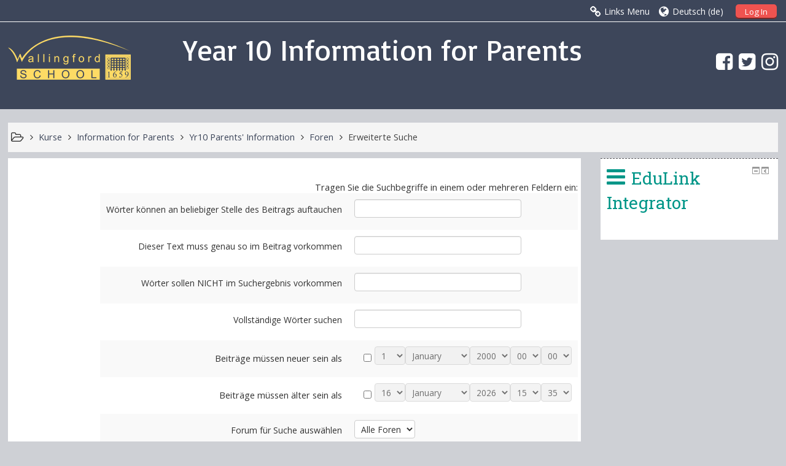

--- FILE ---
content_type: text/html; charset=utf-8
request_url: https://vle.wallingfordschool.com/mod/forum/search.php?id=463&lang=de
body_size: 10863
content:
<!DOCTYPE html>
<html  dir="ltr" lang="de" xml:lang="de">
<head>
    <title>Suche</title>
    <link rel="icon" href="//vle.wallingfordschool.com/pluginfile.php/1/theme_adaptable/favicon/1767607533/Wallingford%20School%20Tile_colours-flipped.jpg" />

    <link rel="stylesheet" href="https://vle.wallingfordschool.com/theme/adaptable/style/font-awesome.min.css">

    <link href='https://fonts.googleapis.com/css?family=Open+Sans:400'
    rel='stylesheet'
    type='text/css'>

    <link href='https://fonts.googleapis.com/css?family=Roboto+Slab:400'
    rel='stylesheet'
    type='text/css'>

    <link href='https://fonts.googleapis.com/css?family=Basic:400'
    rel='stylesheet'
    type='text/css'>

<meta http-equiv="Content-Type" content="text/html; charset=utf-8" />
<meta name="keywords" content="moodle, Suche" />
<link rel="stylesheet" type="text/css" href="https://vle.wallingfordschool.com/theme/yui_combo.php?rollup/3.17.2/yui-moodlesimple-min.css" /><script id="firstthemesheet" type="text/css">/** Required in order to fix style inclusion problems in IE with YUI **/</script><link rel="stylesheet" type="text/css" href="https://vle.wallingfordschool.com/theme/styles.php/adaptable/1767607533/all" />
<script type="text/javascript">
//<![CDATA[
var M = {}; M.yui = {};
M.pageloadstarttime = new Date();
M.cfg = {"wwwroot":"https:\/\/vle.wallingfordschool.com","sesskey":"UgE9VPHwMP","loadingicon":"https:\/\/vle.wallingfordschool.com\/theme\/image.php\/adaptable\/core\/1767607533\/i\/loading_small","themerev":"1767607533","slasharguments":1,"theme":"adaptable","jsrev":"1764771815","admin":"admin","svgicons":true};var yui1ConfigFn = function(me) {if(/-skin|reset|fonts|grids|base/.test(me.name)){me.type='css';me.path=me.path.replace(/\.js/,'.css');me.path=me.path.replace(/\/yui2-skin/,'/assets/skins/sam/yui2-skin')}};
var yui2ConfigFn = function(me) {var parts=me.name.replace(/^moodle-/,'').split('-'),component=parts.shift(),module=parts[0],min='-min';if(/-(skin|core)$/.test(me.name)){parts.pop();me.type='css';min=''};if(module){var filename=parts.join('-');me.path=component+'/'+module+'/'+filename+min+'.'+me.type}else me.path=component+'/'+component+'.'+me.type};
YUI_config = {"debug":false,"base":"https:\/\/vle.wallingfordschool.com\/lib\/yuilib\/3.17.2\/","comboBase":"https:\/\/vle.wallingfordschool.com\/theme\/yui_combo.php?","combine":true,"filter":null,"insertBefore":"firstthemesheet","groups":{"yui2":{"base":"https:\/\/vle.wallingfordschool.com\/lib\/yuilib\/2in3\/2.9.0\/build\/","comboBase":"https:\/\/vle.wallingfordschool.com\/theme\/yui_combo.php?","combine":true,"ext":false,"root":"2in3\/2.9.0\/build\/","patterns":{"yui2-":{"group":"yui2","configFn":yui1ConfigFn}}},"moodle":{"name":"moodle","base":"https:\/\/vle.wallingfordschool.com\/theme\/yui_combo.php?m\/1764771815\/","combine":true,"comboBase":"https:\/\/vle.wallingfordschool.com\/theme\/yui_combo.php?","ext":false,"root":"m\/1764771815\/","patterns":{"moodle-":{"group":"moodle","configFn":yui2ConfigFn}},"filter":null,"modules":{"moodle-core-blocks":{"requires":["base","node","io","dom","dd","dd-scroll","moodle-core-dragdrop","moodle-core-notification"]},"moodle-core-formautosubmit":{"requires":["base","event-key"]},"moodle-core-lockscroll":{"requires":["plugin","base-build"]},"moodle-core-handlebars":{"condition":{"trigger":"handlebars","when":"after"}},"moodle-core-maintenancemodetimer":{"requires":["base","node"]},"moodle-core-notification":{"requires":["moodle-core-notification-dialogue","moodle-core-notification-alert","moodle-core-notification-confirm","moodle-core-notification-exception","moodle-core-notification-ajaxexception"]},"moodle-core-notification-dialogue":{"requires":["base","node","panel","escape","event-key","dd-plugin","moodle-core-widget-focusafterclose","moodle-core-lockscroll"]},"moodle-core-notification-alert":{"requires":["moodle-core-notification-dialogue"]},"moodle-core-notification-confirm":{"requires":["moodle-core-notification-dialogue"]},"moodle-core-notification-exception":{"requires":["moodle-core-notification-dialogue"]},"moodle-core-notification-ajaxexception":{"requires":["moodle-core-notification-dialogue"]},"moodle-core-dragdrop":{"requires":["base","node","io","dom","dd","event-key","event-focus","moodle-core-notification"]},"moodle-core-chooserdialogue":{"requires":["base","panel","moodle-core-notification"]},"moodle-core-popuphelp":{"requires":["moodle-core-tooltip"]},"moodle-core-checknet":{"requires":["base-base","moodle-core-notification-alert","io-base"]},"moodle-core-tooltip":{"requires":["base","node","io-base","moodle-core-notification-dialogue","json-parse","widget-position","widget-position-align","event-outside","cache-base"]},"moodle-core-languninstallconfirm":{"requires":["base","node","moodle-core-notification-confirm","moodle-core-notification-alert"]},"moodle-core-dock":{"requires":["base","node","event-custom","event-mouseenter","event-resize","escape","moodle-core-dock-loader","moodle-core-event"]},"moodle-core-dock-loader":{"requires":["escape"]},"moodle-core-event":{"requires":["event-custom"]},"moodle-core-formchangechecker":{"requires":["base","event-focus","moodle-core-event"]},"moodle-core-actionmenu":{"requires":["base","event","node-event-simulate"]},"moodle-core_availability-form":{"requires":["base","node","event","panel","moodle-core-notification-dialogue","json"]},"moodle-backup-backupselectall":{"requires":["node","event","node-event-simulate","anim"]},"moodle-backup-confirmcancel":{"requires":["node","node-event-simulate","moodle-core-notification-confirm"]},"moodle-calendar-info":{"requires":["base","node","event-mouseenter","event-key","overlay","moodle-calendar-info-skin"]},"moodle-course-modchooser":{"requires":["moodle-core-chooserdialogue","moodle-course-coursebase"]},"moodle-course-formatchooser":{"requires":["base","node","node-event-simulate"]},"moodle-course-dragdrop":{"requires":["base","node","io","dom","dd","dd-scroll","moodle-core-dragdrop","moodle-core-notification","moodle-course-coursebase","moodle-course-util"]},"moodle-course-management":{"requires":["base","node","io-base","moodle-core-notification-exception","json-parse","dd-constrain","dd-proxy","dd-drop","dd-delegate","node-event-delegate"]},"moodle-course-toolboxes":{"requires":["node","base","event-key","node","io","moodle-course-coursebase","moodle-course-util"]},"moodle-course-categoryexpander":{"requires":["node","event-key"]},"moodle-course-util":{"requires":["node"],"use":["moodle-course-util-base"],"submodules":{"moodle-course-util-base":{},"moodle-course-util-section":{"requires":["node","moodle-course-util-base"]},"moodle-course-util-cm":{"requires":["node","moodle-course-util-base"]}}},"moodle-form-shortforms":{"requires":["node","base","selector-css3","moodle-core-event"]},"moodle-form-showadvanced":{"requires":["node","base","selector-css3"]},"moodle-form-dateselector":{"requires":["base","node","overlay","calendar"]},"moodle-form-passwordunmask":{"requires":["node","base"]},"moodle-core_message-deletemessage":{"requires":["node","event"]},"moodle-core_message-messenger":{"requires":["escape","handlebars","io-base","moodle-core-notification-ajaxexception","moodle-core-notification-alert","moodle-core-notification-dialogue","moodle-core-notification-exception"]},"moodle-question-searchform":{"requires":["base","node"]},"moodle-question-qbankmanager":{"requires":["node","selector-css3"]},"moodle-question-preview":{"requires":["base","dom","event-delegate","event-key","core_question_engine"]},"moodle-question-chooser":{"requires":["moodle-core-chooserdialogue"]},"moodle-availability_completion-form":{"requires":["base","node","event","moodle-core_availability-form"]},"moodle-availability_date-form":{"requires":["base","node","event","io","moodle-core_availability-form"]},"moodle-availability_grade-form":{"requires":["base","node","event","moodle-core_availability-form"]},"moodle-availability_group-form":{"requires":["base","node","event","moodle-core_availability-form"]},"moodle-availability_grouping-form":{"requires":["base","node","event","moodle-core_availability-form"]},"moodle-availability_profile-form":{"requires":["base","node","event","moodle-core_availability-form"]},"moodle-qtype_ddimageortext-form":{"requires":["moodle-qtype_ddimageortext-dd","form_filepicker"]},"moodle-qtype_ddimageortext-dd":{"requires":["node","dd","dd-drop","dd-constrain"]},"moodle-qtype_ddmarker-form":{"requires":["moodle-qtype_ddmarker-dd","form_filepicker","graphics","escape"]},"moodle-qtype_ddmarker-dd":{"requires":["node","event-resize","dd","dd-drop","dd-constrain","graphics"]},"moodle-qtype_ddwtos-dd":{"requires":["node","dd","dd-drop","dd-constrain"]},"moodle-mod_assign-history":{"requires":["node","transition"]},"moodle-mod_forum-subscriptiontoggle":{"requires":["base-base","io-base"]},"moodle-mod_forumng-savecheck":{"requires":["base","node","io","moodle-core-notification-alert"]},"moodle-mod_mediagallery-mediabox":{"requires":["base","node","selector-css3"]},"moodle-mod_mediagallery-base":{"requires":["base","node","selector-css3","dd-constrain","dd-proxy","dd-drop","dd-plugin","moodle-core-notification","event"]},"moodle-mod_quiz-quizquestionbank":{"requires":["base","event","node","io","io-form","yui-later","moodle-question-qbankmanager","moodle-core-notification-dialogue"]},"moodle-mod_quiz-quizbase":{"requires":["base","node"]},"moodle-mod_quiz-repaginate":{"requires":["base","event","node","io","moodle-core-notification-dialogue"]},"moodle-mod_quiz-autosave":{"requires":["base","node","event","event-valuechange","node-event-delegate","io-form"]},"moodle-mod_quiz-dragdrop":{"requires":["base","node","io","dom","dd","dd-scroll","moodle-core-dragdrop","moodle-core-notification","moodle-mod_quiz-quizbase","moodle-mod_quiz-util-base","moodle-mod_quiz-util-page","moodle-mod_quiz-util-slot","moodle-course-util"]},"moodle-mod_quiz-modform":{"requires":["base","node","event"]},"moodle-mod_quiz-randomquestion":{"requires":["base","event","node","io","moodle-core-notification-dialogue"]},"moodle-mod_quiz-questionchooser":{"requires":["moodle-core-chooserdialogue","moodle-mod_quiz-util","querystring-parse"]},"moodle-mod_quiz-toolboxes":{"requires":["base","node","event","event-key","io","moodle-mod_quiz-quizbase","moodle-mod_quiz-util-slot","moodle-core-notification-ajaxexception"]},"moodle-mod_quiz-util":{"requires":["node"],"use":["moodle-mod_quiz-util-base"],"submodules":{"moodle-mod_quiz-util-base":{},"moodle-mod_quiz-util-slot":{"requires":["node","moodle-mod_quiz-util-base"]},"moodle-mod_quiz-util-page":{"requires":["node","moodle-mod_quiz-util-base"]}}},"moodle-mod_stampcoll-viewmode":{"requires":["base","node","event"]},"moodle-message_airnotifier-toolboxes":{"requires":["base","node","io"]},"moodle-filter_glossary-autolinker":{"requires":["base","node","io-base","json-parse","event-delegate","overlay","moodle-core-event","moodle-core-notification-alert","moodle-core-notification-exception","moodle-core-notification-ajaxexception"]},"moodle-filter_mathjaxloader-loader":{"requires":["moodle-core-event"]},"moodle-editor_atto-editor":{"requires":["node","transition","io","overlay","escape","event","event-simulate","event-custom","node-event-html5","node-event-simulate","yui-throttle","moodle-core-notification-dialogue","moodle-core-notification-confirm","moodle-editor_atto-rangy","handlebars","timers","querystring-stringify"]},"moodle-editor_atto-plugin":{"requires":["node","base","escape","event","event-outside","handlebars","event-custom","timers","moodle-editor_atto-menu"]},"moodle-editor_atto-menu":{"requires":["moodle-core-notification-dialogue","node","event","event-custom"]},"moodle-editor_atto-rangy":{"requires":[]},"moodle-report_eventlist-eventfilter":{"requires":["base","event","node","node-event-delegate","datatable","autocomplete","autocomplete-filters"]},"moodle-report_loglive-fetchlogs":{"requires":["base","event","node","io","node-event-delegate"]},"moodle-gradereport_grader-gradereporttable":{"requires":["base","node","event","handlebars","overlay","event-hover"]},"moodle-gradereport_history-userselector":{"requires":["escape","event-delegate","event-key","handlebars","io-base","json-parse","moodle-core-notification-dialogue"]},"moodle-tool_capability-search":{"requires":["base","node"]},"moodle-tool_lp-dragdrop-reorder":{"requires":["moodle-core-dragdrop"]},"moodle-tool_monitor-dropdown":{"requires":["base","event","node"]},"moodle-assignfeedback_editpdf-editor":{"requires":["base","event","node","io","graphics","json","event-move","event-resize","transition","querystring-stringify-simple","moodle-core-notification-dialog","moodle-core-notification-exception","moodle-core-notification-ajaxexception"]},"moodle-atto_accessibilitychecker-button":{"requires":["color-base","moodle-editor_atto-plugin"]},"moodle-atto_accessibilityhelper-button":{"requires":["moodle-editor_atto-plugin"]},"moodle-atto_align-button":{"requires":["moodle-editor_atto-plugin"]},"moodle-atto_bold-button":{"requires":["moodle-editor_atto-plugin"]},"moodle-atto_charmap-button":{"requires":["moodle-editor_atto-plugin"]},"moodle-atto_clear-button":{"requires":["moodle-editor_atto-plugin"]},"moodle-atto_collapse-button":{"requires":["moodle-editor_atto-plugin"]},"moodle-atto_emoticon-button":{"requires":["moodle-editor_atto-plugin"]},"moodle-atto_equation-button":{"requires":["moodle-editor_atto-plugin","moodle-core-event","io","event-valuechange","tabview","array-extras"]},"moodle-atto_html-button":{"requires":["moodle-editor_atto-plugin","event-valuechange"]},"moodle-atto_image-button":{"requires":["moodle-editor_atto-plugin"]},"moodle-atto_indent-button":{"requires":["moodle-editor_atto-plugin"]},"moodle-atto_italic-button":{"requires":["moodle-editor_atto-plugin"]},"moodle-atto_link-button":{"requires":["moodle-editor_atto-plugin"]},"moodle-atto_managefiles-usedfiles":{"requires":["node","escape"]},"moodle-atto_managefiles-button":{"requires":["moodle-editor_atto-plugin"]},"moodle-atto_media-button":{"requires":["moodle-editor_atto-plugin"]},"moodle-atto_noautolink-button":{"requires":["moodle-editor_atto-plugin"]},"moodle-atto_orderedlist-button":{"requires":["moodle-editor_atto-plugin"]},"moodle-atto_rtl-button":{"requires":["moodle-editor_atto-plugin"]},"moodle-atto_strike-button":{"requires":["moodle-editor_atto-plugin"]},"moodle-atto_subscript-button":{"requires":["moodle-editor_atto-plugin"]},"moodle-atto_superscript-button":{"requires":["moodle-editor_atto-plugin"]},"moodle-atto_table-button":{"requires":["moodle-editor_atto-plugin","moodle-editor_atto-menu","event","event-valuechange"]},"moodle-atto_title-button":{"requires":["moodle-editor_atto-plugin"]},"moodle-atto_underline-button":{"requires":["moodle-editor_atto-plugin"]},"moodle-atto_undo-button":{"requires":["moodle-editor_atto-plugin"]},"moodle-atto_unorderedlist-button":{"requires":["moodle-editor_atto-plugin"]}}},"gallery":{"name":"gallery","base":"https:\/\/vle.wallingfordschool.com\/lib\/yuilib\/gallery\/","combine":true,"comboBase":"https:\/\/vle.wallingfordschool.com\/theme\/yui_combo.php?","ext":false,"root":"gallery\/1764771815\/","patterns":{"gallery-":{"group":"gallery"}}}},"modules":{"core_filepicker":{"name":"core_filepicker","fullpath":"https:\/\/vle.wallingfordschool.com\/lib\/javascript.php\/1764771815\/repository\/filepicker.js","requires":["base","node","node-event-simulate","json","async-queue","io-base","io-upload-iframe","io-form","yui2-treeview","panel","cookie","datatable","datatable-sort","resize-plugin","dd-plugin","escape","moodle-core_filepicker"]},"core_comment":{"name":"core_comment","fullpath":"https:\/\/vle.wallingfordschool.com\/lib\/javascript.php\/1764771815\/comment\/comment.js","requires":["base","io-base","node","json","yui2-animation","overlay"]}}};
M.yui.loader = {modules: {}};

//]]>
</script>

<link rel="stylesheet" href="https://vle.wallingfordschool.com/theme/wally/nivo/nivo-lightbox.css" type="text/css" />
<link rel="stylesheet" href="https://vle.wallingfordschool.com/theme/wally/nivo/themes/default/default.css" type="text/css" />    <meta name="viewport" content="width=device-width, initial-scale=1.0">
</head>

<body  id="page-mod-forum-search" class="format-topics  path-mod path-mod-forum safari dir-ltr lang-de yui-skin-sam yui3-skin-sam vle-wallingfordschool-com pagelayout-standard course-463 context-50558 category-118 two-column  has-region-side-post used-region-side-post side-post-only">

<div class="skiplinks"><a class="skip" href="#maincontent">Zum Hauptinhalt</a></div>
<script type="text/javascript" src="https://vle.wallingfordschool.com/theme/yui_combo.php?rollup/3.17.2/yui-moodlesimple-min.js&amp;rollup/1764771815/mcore-min.js"></script><script type="text/javascript" src="https://vle.wallingfordschool.com/theme/jquery.php/core/jquery-1.12.1.min.js"></script>
<script type="text/javascript" src="https://vle.wallingfordschool.com/theme/jquery.php/theme_adaptable/pace-min.js"></script>
<script type="text/javascript" src="https://vle.wallingfordschool.com/theme/jquery.php/theme_adaptable/jquery-flexslider-min.js"></script>
<script type="text/javascript" src="https://vle.wallingfordschool.com/theme/jquery.php/theme_adaptable/tickerme.js"></script>
<script type="text/javascript" src="https://vle.wallingfordschool.com/theme/jquery.php/theme_adaptable/jquery-easing-min.js"></script>
<script type="text/javascript" src="https://vle.wallingfordschool.com/theme/jquery.php/theme_adaptable/adaptable.js"></script>
<script type="text/javascript" src="https://vle.wallingfordschool.com/lib/javascript.php/1764771815/lib/javascript-static.js"></script>
<script type="text/javascript" src="https://vle.wallingfordschool.com/blocks/mis_integrator//lib/js/yui_2_9_0/build/yahoo/yahoo-min.js"></script>
<script type="text/javascript" src="https://vle.wallingfordschool.com/blocks/mis_integrator//lib/js/yui_2_9_0/build/dom/dom-min.js"></script>
<script type="text/javascript" src="https://vle.wallingfordschool.com/blocks/mis_integrator//lib/js/yui_2_9_0/build/event/event-min.js"></script>
<script type="text/javascript" src="https://vle.wallingfordschool.com/blocks/mis_integrator//lib/js/yui_2_9_0/build/dragdrop/dragdrop-min.js"></script>
<script type="text/javascript">
//<![CDATA[
document.body.className += ' jsenabled';
//]]>
</script>



<div id="page" class="container-fluid fullin showblockicons">


    <header id="page-header-wrapper">
    <div id="above-header">
        <div class="clearfix container userhead">
            <div class="pull-left">
                <ul class="usermenu2 nav navbar-nav navbar-right"></ul>            </div>

            <div class="headermenu row">
        <form action="https://vle.wallingfordschool.com/login/index.php" method="post">
            <button class="btn-login" type="submit">
                Log In            </button>
        </form>
</div>

<div style="float: right; position: relative; display: inline; margin-left: 15px; height:20px;">
<ul class="nav navbar-nav"><li class="dropdown langmenu"><a href="#" class="dropdown-toggle" data-toggle="dropdown" title="Sprache"><i class="fa fa-globe fa-lg"></i><span class="langdesc">Deutsch ‎(de)‎</span></a><ul class="dropdown-menu"><li><a title="Deutsch ‎(de)‎" href="https://vle.wallingfordschool.com/mod/forum/search.php?id=463&amp;lang=de">Deutsch ‎(de)‎</a></li><li><a title="English ‎(en)‎" href="https://vle.wallingfordschool.com/mod/forum/search.php?id=463&amp;lang=en">English ‎(en)‎</a></li><li><a title="Français ‎(fr)‎" href="https://vle.wallingfordschool.com/mod/forum/search.php?id=463&amp;lang=fr">Français ‎(fr)‎</a></li><li><a title="Українська ‎(uk)‎" href="https://vle.wallingfordschool.com/mod/forum/search.php?id=463&amp;lang=uk">Українська ‎(uk)‎</a></li><li><a title="日本語 ‎(ja)‎" href="https://vle.wallingfordschool.com/mod/forum/search.php?id=463&amp;lang=ja">日本語 ‎(ja)‎</a></li></ul></ul></div>

<ul class="nav navbar-nav pull-right">
    <li class="linksmenu">
        <a href="javascript:void(0)" id="openoverlaymenu">
            <i class="fa fa-link fa-lg"></i><span class="linksdesc">Links Menu</span>
        </a>
    </li>
</ul>
<div id="conditionalmenu" class="overlaymenu">
    <a id="overlaymenuclose" href="javascript:void(0)" class="btn btn-default pull-right overlayclosebtn">
        <i class="fa fa-close"></i>
    </a>
    <div class="overlay-content">
        <div class="row-fluid">
                <div class="span6">
                    <ul class="overlaylist">
                        <li class="level-0">
    <a href="#" title=School Services>School Services</a>
</li><li class="level-1">
    <a href="https://www.wallingfordschool.com" title=Main website>Main website</a>
</li><li class="level-1">
    <a href="https://mail.wallingfordschool.com" title=School Email>School Email</a>
</li><li class="level-1">
    <a href="https://www.satchelone.com/v7/login/wallingford" title=Satchel One>Satchel One</a>
</li><li class="level-1">
    <a href="https://readingcloud.net/School/U010607" title=Reading Cloud>Reading Cloud</a>
</li><li class="level-1">
    <a href="https://wallingford.edulinkone.com/" title=Edulink One>Edulink One</a>
</li><li class="level-1">
    <a href="https://www.parentpay.com/" title=Parent Pay>Parent Pay</a>
</li><li class="level-1">
    <a href="https://wallingford.schoolcloud.co.uk/" title=SchoolCloud (Parents' Evening)>SchoolCloud (Parents' Evening)</a>
</li><li class="level-1">
    <a href="https://wallingfordschool.com/index.php/parents-2/uniform-regulations" title=Uniform>Uniform</a>
</li><li class="level-1">
    <a href="" title=></a>
</li><li class="level-1">
    <a href="https://wscloud.wallingfordschool.com/" title=WSCloud>WSCloud</a>
</li><li class="level-1">
    <a href="" title=></a>
</li>
                    </ul>
                </div>
                <div class="span6">
                    <ul class="overlaylist">
                        <li class="level-0">
    <a href="#" title=Staff>Staff</a>
</li><li class="level-1">
    <a href="https://vle.wallingfordschool.com/blocks/mis_portal/registers/index.php" title=Registers>Registers</a>
</li><li class="level-1">
    <a href="https://vle.wallingfordschool.com/blocks/mis_portal/view_any_learner.php" title=View Any Learner>View Any Learner</a>
</li><li class="level-1">
    <a href="https://vle.wallingfordschool.com/course/view.php?id=4" title=Staff Room>Staff Room</a>
</li>
                    </ul>
                </div>
        </div>
    </div>
</div>    </div>
</div>



<div id="page-header" class="clearfix container">

<div id="logocontainer"><a href='https://vle.wallingfordschool.com'><img src=//vle.wallingfordschool.com/pluginfile.php/1/theme_adaptable/logo/1767607533/raster_full_Wallingford_Yellow_200w.png alt="logo" id="logo" /></a></div><div id="sitetitle">Year 10 Information for Parents</div>

    <div class="socialbox pull-right">
<div class="socialbox"><a target="_blank" title="Facebook" href="https://facebook.com/wallingford4140"><i class="fa fa-facebook-square"></i></a><a target="_blank" title="X" href="https://x.com/wallingford4140"><i class="fa fa-twitter-square"></i></a><a target="_blank" title="Instagram" href="https://instagram.com/wallingford4140"><i class="fa fa-instagram"></i></a></div>    </div>


        <div id="course-header">
                    </div>
    </div>

</header>


<div class="container outercont">
    <div id="page-content" class="row-fluid">
        <div id="page-navbar" class="span12"><ul class="breadcrumb"><i class="fa fa-folder-open-o fa-lg"></i><span class="separator"><i class="fa-angle-right fa"></i>
                             </span><li><span itemscope="" itemtype="http://data-vocabulary.org/Breadcrumb"><a itemprop="url" href="https://vle.wallingfordschool.com/course/index.php"><span itemprop="title">Kurse</span></a></span></li><span class="separator"><i class="fa-angle-right fa"></i>
                             </span><li><span itemscope="" itemtype="http://data-vocabulary.org/Breadcrumb"><a itemprop="url" href="https://vle.wallingfordschool.com/course/index.php?categoryid=118"><span itemprop="title">Information for Parents</span></a></span></li><span class="separator"><i class="fa-angle-right fa"></i>
                             </span><li><span itemscope="" itemtype="http://data-vocabulary.org/Breadcrumb"><a itemprop="url" title="Year 10 Information for Parents" href="https://vle.wallingfordschool.com/course/view.php?id=463"><span itemprop="title">Yr10 Parents' Information</span></a></span></li><span class="separator"><i class="fa-angle-right fa"></i>
                             </span><li><span itemscope="" itemtype="http://data-vocabulary.org/Breadcrumb"><a itemprop="url" href="https://vle.wallingfordschool.com/mod/forum/index.php?id=463"><span itemprop="title">Foren</span></a></span></li><span class="separator"><i class="fa-angle-right fa"></i>
                             </span><li><span tabindex="0">Erweiterte Suche</span></li></ul></div>
        <section id="region-main" class="span9 desktop-first-column">
            <span class="notifications" id="user-notifications"></span><div role="main"><span id="maincontent"></span><div id="intro" class="box searchbox boxaligncenter">Tragen Sie die Suchbegriffe in einem oder mehreren Feldern ein:</div><div class="box generalbox boxaligncenter"><script type="text/javascript" src="https://vle.wallingfordschool.com/mod/forum/forum.js"></script>
<form id="searchform" action="search.php" method="get"><table cellpadding="10" class="searchbox" id="form"><tr><td class="c0"><label for="words">Wörter können an beliebiger Stelle des Beitrags auftauchen</label><input type="hidden" value="463" name="id" alt="" /></td><td class="c1"><input type="text" size="35" name="words" id="words"value="" alt="" /></td></tr><tr><td class="c0"><label for="phrase">Dieser Text muss genau so im Beitrag vorkommen</label></td><td class="c1"><input type="text" size="35" name="phrase" id="phrase" value="" alt="" /></td></tr><tr><td class="c0"><label for="notwords">Wörter sollen NICHT im Suchergebnis vorkommen</label></td><td class="c1"><input type="text" size="35" name="notwords" id="notwords" value="" alt="" /></td></tr><tr><td class="c0"><label for="fullwords">Vollständige Wörter suchen</label></td><td class="c1"><input type="text" size="35" name="fullwords" id="fullwords" value="" alt="" /></td></tr><tr><td class="c0">Beiträge müssen neuer sein als</td><td class="c1"><input name="timefromrestrict" type="checkbox" value="1" alt="Beiträge müssen neuer sein als" onclick="return lockoptions('searchform', 'timefromrestrict', timefromitems)"  /> <label for="ts_696a4bef7e9a011" class="accesshide">Tag</label><select id="ts_696a4bef7e9a011" class="select menufromday" name="fromday"><option selected="selected" value="1">1</option><option value="2">2</option><option value="3">3</option><option value="4">4</option><option value="5">5</option><option value="6">6</option><option value="7">7</option><option value="8">8</option><option value="9">9</option><option value="10">10</option><option value="11">11</option><option value="12">12</option><option value="13">13</option><option value="14">14</option><option value="15">15</option><option value="16">16</option><option value="17">17</option><option value="18">18</option><option value="19">19</option><option value="20">20</option><option value="21">21</option><option value="22">22</option><option value="23">23</option><option value="24">24</option><option value="25">25</option><option value="26">26</option><option value="27">27</option><option value="28">28</option><option value="29">29</option><option value="30">30</option><option value="31">31</option></select><label for="ts_696a4bef7e9a012" class="accesshide">Monat</label><select id="ts_696a4bef7e9a012" class="select menufrommonth" name="frommonth"><option selected="selected" value="1">January</option><option value="2">February</option><option value="3">March</option><option value="4">April</option><option value="5">May</option><option value="6">June</option><option value="7">July</option><option value="8">August</option><option value="9">September</option><option value="10">October</option><option value="11">November</option><option value="12">December</option></select><label for="ts_696a4bef7e9a013" class="accesshide">Jahr</label><select id="ts_696a4bef7e9a013" class="select menufromyear" name="fromyear"><option value="1900">1900</option><option value="1901">1901</option><option value="1902">1902</option><option value="1903">1903</option><option value="1904">1904</option><option value="1905">1905</option><option value="1906">1906</option><option value="1907">1907</option><option value="1908">1908</option><option value="1909">1909</option><option value="1910">1910</option><option value="1911">1911</option><option value="1912">1912</option><option value="1913">1913</option><option value="1914">1914</option><option value="1915">1915</option><option value="1916">1916</option><option value="1917">1917</option><option value="1918">1918</option><option value="1919">1919</option><option value="1920">1920</option><option value="1921">1921</option><option value="1922">1922</option><option value="1923">1923</option><option value="1924">1924</option><option value="1925">1925</option><option value="1926">1926</option><option value="1927">1927</option><option value="1928">1928</option><option value="1929">1929</option><option value="1930">1930</option><option value="1931">1931</option><option value="1932">1932</option><option value="1933">1933</option><option value="1934">1934</option><option value="1935">1935</option><option value="1936">1936</option><option value="1937">1937</option><option value="1938">1938</option><option value="1939">1939</option><option value="1940">1940</option><option value="1941">1941</option><option value="1942">1942</option><option value="1943">1943</option><option value="1944">1944</option><option value="1945">1945</option><option value="1946">1946</option><option value="1947">1947</option><option value="1948">1948</option><option value="1949">1949</option><option value="1950">1950</option><option value="1951">1951</option><option value="1952">1952</option><option value="1953">1953</option><option value="1954">1954</option><option value="1955">1955</option><option value="1956">1956</option><option value="1957">1957</option><option value="1958">1958</option><option value="1959">1959</option><option value="1960">1960</option><option value="1961">1961</option><option value="1962">1962</option><option value="1963">1963</option><option value="1964">1964</option><option value="1965">1965</option><option value="1966">1966</option><option value="1967">1967</option><option value="1968">1968</option><option value="1969">1969</option><option value="1970">1970</option><option value="1971">1971</option><option value="1972">1972</option><option value="1973">1973</option><option value="1974">1974</option><option value="1975">1975</option><option value="1976">1976</option><option value="1977">1977</option><option value="1978">1978</option><option value="1979">1979</option><option value="1980">1980</option><option value="1981">1981</option><option value="1982">1982</option><option value="1983">1983</option><option value="1984">1984</option><option value="1985">1985</option><option value="1986">1986</option><option value="1987">1987</option><option value="1988">1988</option><option value="1989">1989</option><option value="1990">1990</option><option value="1991">1991</option><option value="1992">1992</option><option value="1993">1993</option><option value="1994">1994</option><option value="1995">1995</option><option value="1996">1996</option><option value="1997">1997</option><option value="1998">1998</option><option value="1999">1999</option><option selected="selected" value="2000">2000</option><option value="2001">2001</option><option value="2002">2002</option><option value="2003">2003</option><option value="2004">2004</option><option value="2005">2005</option><option value="2006">2006</option><option value="2007">2007</option><option value="2008">2008</option><option value="2009">2009</option><option value="2010">2010</option><option value="2011">2011</option><option value="2012">2012</option><option value="2013">2013</option><option value="2014">2014</option><option value="2015">2015</option><option value="2016">2016</option><option value="2017">2017</option><option value="2018">2018</option><option value="2019">2019</option><option value="2020">2020</option><option value="2021">2021</option><option value="2022">2022</option><option value="2023">2023</option><option value="2024">2024</option><option value="2025">2025</option><option value="2026">2026</option><option value="2027">2027</option><option value="2028">2028</option><option value="2029">2029</option><option value="2030">2030</option><option value="2031">2031</option><option value="2032">2032</option><option value="2033">2033</option><option value="2034">2034</option><option value="2035">2035</option><option value="2036">2036</option><option value="2037">2037</option><option value="2038">2038</option><option value="2039">2039</option><option value="2040">2040</option><option value="2041">2041</option><option value="2042">2042</option><option value="2043">2043</option><option value="2044">2044</option><option value="2045">2045</option><option value="2046">2046</option><option value="2047">2047</option><option value="2048">2048</option><option value="2049">2049</option><option value="2050">2050</option></select><label for="ts_696a4bef7e9a014" class="accesshide">Stunde</label><select id="ts_696a4bef7e9a014" class="select menufromhour" name="fromhour"><option selected="selected" value="0">00</option><option value="1">01</option><option value="2">02</option><option value="3">03</option><option value="4">04</option><option value="5">05</option><option value="6">06</option><option value="7">07</option><option value="8">08</option><option value="9">09</option><option value="10">10</option><option value="11">11</option><option value="12">12</option><option value="13">13</option><option value="14">14</option><option value="15">15</option><option value="16">16</option><option value="17">17</option><option value="18">18</option><option value="19">19</option><option value="20">20</option><option value="21">21</option><option value="22">22</option><option value="23">23</option></select><label for="ts_696a4bef7e9a015" class="accesshide">Minute</label><select id="ts_696a4bef7e9a015" class="select menufromminute" name="fromminute"><option selected="selected" value="0">00</option><option value="5">05</option><option value="10">10</option><option value="15">15</option><option value="20">20</option><option value="25">25</option><option value="30">30</option><option value="35">35</option><option value="40">40</option><option value="45">45</option><option value="50">50</option><option value="55">55</option></select><input type="hidden" name="hfromday" value="0" /><input type="hidden" name="hfrommonth" value="0" /><input type="hidden" name="hfromyear" value="0" /><input type="hidden" name="hfromhour" value="0" /><input type="hidden" name="hfromminute" value="0" /></td></tr><tr><td class="c0">Beiträge müssen älter sein als</td><td class="c1"><input name="timetorestrict" type="checkbox" value="1" alt="Beiträge müssen älter sein als" onclick="return lockoptions('searchform', 'timetorestrict', timetoitems)"  /> <label for="ts_696a4bef7e9a016" class="accesshide">Tag</label><select id="ts_696a4bef7e9a016" class="select menutoday" name="today"><option value="1">1</option><option value="2">2</option><option value="3">3</option><option value="4">4</option><option value="5">5</option><option value="6">6</option><option value="7">7</option><option value="8">8</option><option value="9">9</option><option value="10">10</option><option value="11">11</option><option value="12">12</option><option value="13">13</option><option value="14">14</option><option value="15">15</option><option selected="selected" value="16">16</option><option value="17">17</option><option value="18">18</option><option value="19">19</option><option value="20">20</option><option value="21">21</option><option value="22">22</option><option value="23">23</option><option value="24">24</option><option value="25">25</option><option value="26">26</option><option value="27">27</option><option value="28">28</option><option value="29">29</option><option value="30">30</option><option value="31">31</option></select><label for="ts_696a4bef7e9a017" class="accesshide">Monat</label><select id="ts_696a4bef7e9a017" class="select menutomonth" name="tomonth"><option selected="selected" value="1">January</option><option value="2">February</option><option value="3">March</option><option value="4">April</option><option value="5">May</option><option value="6">June</option><option value="7">July</option><option value="8">August</option><option value="9">September</option><option value="10">October</option><option value="11">November</option><option value="12">December</option></select><label for="ts_696a4bef7e9a018" class="accesshide">Jahr</label><select id="ts_696a4bef7e9a018" class="select menutoyear" name="toyear"><option value="1900">1900</option><option value="1901">1901</option><option value="1902">1902</option><option value="1903">1903</option><option value="1904">1904</option><option value="1905">1905</option><option value="1906">1906</option><option value="1907">1907</option><option value="1908">1908</option><option value="1909">1909</option><option value="1910">1910</option><option value="1911">1911</option><option value="1912">1912</option><option value="1913">1913</option><option value="1914">1914</option><option value="1915">1915</option><option value="1916">1916</option><option value="1917">1917</option><option value="1918">1918</option><option value="1919">1919</option><option value="1920">1920</option><option value="1921">1921</option><option value="1922">1922</option><option value="1923">1923</option><option value="1924">1924</option><option value="1925">1925</option><option value="1926">1926</option><option value="1927">1927</option><option value="1928">1928</option><option value="1929">1929</option><option value="1930">1930</option><option value="1931">1931</option><option value="1932">1932</option><option value="1933">1933</option><option value="1934">1934</option><option value="1935">1935</option><option value="1936">1936</option><option value="1937">1937</option><option value="1938">1938</option><option value="1939">1939</option><option value="1940">1940</option><option value="1941">1941</option><option value="1942">1942</option><option value="1943">1943</option><option value="1944">1944</option><option value="1945">1945</option><option value="1946">1946</option><option value="1947">1947</option><option value="1948">1948</option><option value="1949">1949</option><option value="1950">1950</option><option value="1951">1951</option><option value="1952">1952</option><option value="1953">1953</option><option value="1954">1954</option><option value="1955">1955</option><option value="1956">1956</option><option value="1957">1957</option><option value="1958">1958</option><option value="1959">1959</option><option value="1960">1960</option><option value="1961">1961</option><option value="1962">1962</option><option value="1963">1963</option><option value="1964">1964</option><option value="1965">1965</option><option value="1966">1966</option><option value="1967">1967</option><option value="1968">1968</option><option value="1969">1969</option><option value="1970">1970</option><option value="1971">1971</option><option value="1972">1972</option><option value="1973">1973</option><option value="1974">1974</option><option value="1975">1975</option><option value="1976">1976</option><option value="1977">1977</option><option value="1978">1978</option><option value="1979">1979</option><option value="1980">1980</option><option value="1981">1981</option><option value="1982">1982</option><option value="1983">1983</option><option value="1984">1984</option><option value="1985">1985</option><option value="1986">1986</option><option value="1987">1987</option><option value="1988">1988</option><option value="1989">1989</option><option value="1990">1990</option><option value="1991">1991</option><option value="1992">1992</option><option value="1993">1993</option><option value="1994">1994</option><option value="1995">1995</option><option value="1996">1996</option><option value="1997">1997</option><option value="1998">1998</option><option value="1999">1999</option><option value="2000">2000</option><option value="2001">2001</option><option value="2002">2002</option><option value="2003">2003</option><option value="2004">2004</option><option value="2005">2005</option><option value="2006">2006</option><option value="2007">2007</option><option value="2008">2008</option><option value="2009">2009</option><option value="2010">2010</option><option value="2011">2011</option><option value="2012">2012</option><option value="2013">2013</option><option value="2014">2014</option><option value="2015">2015</option><option value="2016">2016</option><option value="2017">2017</option><option value="2018">2018</option><option value="2019">2019</option><option value="2020">2020</option><option value="2021">2021</option><option value="2022">2022</option><option value="2023">2023</option><option value="2024">2024</option><option value="2025">2025</option><option selected="selected" value="2026">2026</option><option value="2027">2027</option><option value="2028">2028</option><option value="2029">2029</option><option value="2030">2030</option><option value="2031">2031</option><option value="2032">2032</option><option value="2033">2033</option><option value="2034">2034</option><option value="2035">2035</option><option value="2036">2036</option><option value="2037">2037</option><option value="2038">2038</option><option value="2039">2039</option><option value="2040">2040</option><option value="2041">2041</option><option value="2042">2042</option><option value="2043">2043</option><option value="2044">2044</option><option value="2045">2045</option><option value="2046">2046</option><option value="2047">2047</option><option value="2048">2048</option><option value="2049">2049</option><option value="2050">2050</option></select><label for="ts_696a4bef7e9a019" class="accesshide">Stunde</label><select id="ts_696a4bef7e9a019" class="select menutohour" name="tohour"><option value="0">00</option><option value="1">01</option><option value="2">02</option><option value="3">03</option><option value="4">04</option><option value="5">05</option><option value="6">06</option><option value="7">07</option><option value="8">08</option><option value="9">09</option><option value="10">10</option><option value="11">11</option><option value="12">12</option><option value="13">13</option><option value="14">14</option><option selected="selected" value="15">15</option><option value="16">16</option><option value="17">17</option><option value="18">18</option><option value="19">19</option><option value="20">20</option><option value="21">21</option><option value="22">22</option><option value="23">23</option></select><label for="ts_696a4bef7e9a020" class="accesshide">Minute</label><select id="ts_696a4bef7e9a020" class="select menutominute" name="tominute"><option value="0">00</option><option value="5">05</option><option value="10">10</option><option value="15">15</option><option value="20">20</option><option value="25">25</option><option value="30">30</option><option selected="selected" value="35">35</option><option value="40">40</option><option value="45">45</option><option value="50">50</option><option value="55">55</option></select><input type="hidden" name="htoday" value="0" /><input type="hidden" name="htomonth" value="0" /><input type="hidden" name="htoyear" value="0" /><input type="hidden" name="htohour" value="0" /><input type="hidden" name="htominute" value="0" /></td></tr><tr><td class="c0"><label for="menuforumid">Forum für Suche auswählen</label></td><td class="c1"><select id="menuforumid" class="select menuforumid" name="forumid"><option selected="selected" value="">Alle Foren</option></select></td></tr><tr><td class="c0"><label for="subject">Wörter sollen im Betreff vorkommen</label></td><td class="c1"><input type="text" size="35" name="subject" id="subject" value="" alt="" /></td></tr><tr><td class="c0"><label for="user">Name des Autors/der Autorin</label></td><td class="c1"><input type="text" size="35" name="user" id="user" value="" alt="" /></td></tr><tr><td class="submit" colspan="2" align="center"><input type="submit" value="Suche in Foren" alt="" /></td></tr></table></form><script type="text/javascript">
//<![CDATA[
lockoptions_timetoitems();

//]]>
</script>
<script type="text/javascript">
//<![CDATA[
lockoptions_timefromitems();

//]]>
</script>
</div></div>        </section>

        <aside id="block-region-side-post" class="span3 block-region" data-blockregion="side-post" data-droptarget="1"><a class="skip skip-block" id="fsb-1" href="#sb-1">EduLink Integrator überspringen</a><div id="inst18693" class="block_mis_integrator  block list_block" role="complementary" data-block="mis_integrator" data-instanceid="18693" aria-labelledby="instance-18693-header" data-dockable="1"><div class="header"><div class="title"><div class="block_action"></div><h2 id="instance-18693-header">EduLink Integrator</h2></div></div><div class="content"><div class="footer">
<script type="text/javascript">
        /*<![CDATA[*/
        

        var mis_int={blockwww:"https://vle.wallingfordschool.com/blocks/mis_integrator/", courseid:"463"};

        /**
         * Import style sheet - preserves xhtml compliance by not dumping a linked style sheet into body of page
         **/
        function ImportStyleSheet(shtLoc){
            // add style sheet via javascript
            var link = document.createElement( "link" );
            link.setAttribute( "href", shtLoc );
            link.setAttribute( "type", "text/css" );
            link.setAttribute( "rel", "stylesheet" );
            var head = document.getElementsByTagName("head").item(0);
            head.appendChild(link);
        }
        ImportStyleSheet("https://vle.wallingfordschool.com/lib/gtlib_yui/widgets/tree/tree.css");
        ImportStyleSheet("https://vle.wallingfordschool.com/lib/gtlib_yui/widgets/dialog/themes/standard/dialog.css");
        
        /*]]>*/</script>
        </div></div></div><span class="skip-block-to" id="sb-1"></span></aside>    </div>
</div>


<footer id="page-footer">

<div id="course-footer"></div>
                <div class="container blockplace1"><div class="row-fluid"><div class="left-col span12"><p style="text-align: center;"><span>Wallingford School, St George's Road, Wallingford, Oxon, OX10 8HH</span><br /><span>Telephone: 01491 837115 E-mail: </span><a href="mailto:office.4140@wallingfordschool.com">office.4140@wallingfordschool.com</a><br /><span>Headteacher: John Marston E-mail: </span><a href="mailto:head.4140@wallingfordschool.com">head.4140@wallingfordschool.com</a><br /><span>VLE Administrator: </span><a href="mailto:vle@wallingfordschool.com">vle@wallingfordschool.com</a></p></div></div></div>        <div class="container">
            <div class="row-fluid">
                <div class="span12 pagination-centered">
<div class="socialbox"><a target="_blank" title="Facebook" href="https://facebook.com/wallingford4140"><i class="fa fa-facebook-square"></i></a><a target="_blank" title="X" href="https://x.com/wallingford4140"><i class="fa fa-twitter-square"></i></a><a target="_blank" title="Instagram" href="https://instagram.com/wallingford4140"><i class="fa fa-instagram"></i></a></div>                </div>
            </div>
        </div>

    <div class="info container2 clearfix">
        <div class="container">
            <div class="row-fluid">
                <div class="span4">
<p><span>©2026 Wallingford School</span></p>                </div>

                <div class="span4 helplink">
                </div>
                <div class="span4">
                                    </div>
            </div>
        </div>
    </div>
</footer>


<a class="back-to-top" href="#top" ><i class="fa fa-angle-up "></i></a>
    <script type="text/javascript">
//<![CDATA[
var require = {
    baseUrl : 'https://vle.wallingfordschool.com/lib/requirejs.php/1764771815/',
    // We only support AMD modules with an explicit define() statement.
    enforceDefine: true,
    skipDataMain: true,

    paths: {
        jquery: 'https://vle.wallingfordschool.com/lib/javascript.php/1764771815/lib/jquery/jquery-1.12.1.min',
        jqueryui: 'https://vle.wallingfordschool.com/lib/javascript.php/1764771815/lib/jquery/ui-1.11.4/jquery-ui.min',
        jqueryprivate: 'https://vle.wallingfordschool.com/lib/javascript.php/1764771815/lib/requirejs/jquery-private'
    },

    // Custom jquery config map.
    map: {
      // '*' means all modules will get 'jqueryprivate'
      // for their 'jquery' dependency.
      '*': { jquery: 'jqueryprivate' },

      // 'jquery-private' wants the real jQuery module
      // though. If this line was not here, there would
      // be an unresolvable cyclic dependency.
      jqueryprivate: { jquery: 'jquery' }
    }
};

//]]>
</script>
<script type="text/javascript" src="https://vle.wallingfordschool.com/lib/javascript.php/1764771815/lib/requirejs/require.min.js"></script>
<script type="text/javascript">
//<![CDATA[
require(['core/first'], function() {
;
require(["theme_adaptable/bsoptions"], function(amd) { amd.init(true); });;
require(["block_navigation/navblock"], function(amd) { amd.init("4"); });;
require(["block_settings/settingsblock"], function(amd) { amd.init("5", null); });;
require(["core/log"], function(amd) { amd.setConfig({"level":"warn"}); });
});
//]]>
</script>
<script type="text/javascript">
//<![CDATA[
M.yui.add_module({"mathjax":{"name":"mathjax","fullpath":"https:\/\/cdn.mathjax.org\/mathjax\/2.6-latest\/MathJax.js?delayStartupUntil=configured"}});

//]]>
</script>
<script type="text/javascript" src="https://vle.wallingfordschool.com/blocks/mis_integrator//lib/js/yui_2_9_0/build/yahoo/yahoo-min.js"></script>
<script type="text/javascript" src="https://vle.wallingfordschool.com/blocks/mis_integrator//lib/js/yui_2_9_0/build/dom/dom-min.js"></script>
<script type="text/javascript" src="https://vle.wallingfordschool.com/blocks/mis_integrator//lib/js/yui_2_9_0/build/event/event-min.js"></script>
<script type="text/javascript" src="https://vle.wallingfordschool.com/blocks/mis_integrator//lib/js/yui_2_9_0/build/dragdrop/dragdrop-min.js"></script>
<script type="text/javascript" src="https://vle.wallingfordschool.com/lib/javascript.php/1764771815/lib/gtlib_yui/lib.gt_all_expfuncs.js"></script>
<script type="text/javascript" src="https://vle.wallingfordschool.com/lib/javascript.php/1764771815/lib/gtlib_yui/lib.gt_all-min.js"></script>
<script type="text/javascript" src="https://vle.wallingfordschool.com/lib/gtlib_yui/lib.yahoocompat.js"></script>
<script type="text/javascript" src="https://vle.wallingfordschool.com/lib/gtlib_yui/widgets/dialog/lib.gt.dialog-min.js"></script>
<script type="text/javascript" src="https://vle.wallingfordschool.com/lib/gtlib_yui/widgets/tree/lib.gt.ajajTree-min.js"></script>
<script type="text/javascript" src="https://vle.wallingfordschool.com/lib/gtlib_yui/mochikit_essentials.js"></script>
<script type="text/javascript" src="https://vle.wallingfordschool.com/blocks/mis_integrator/lib/js/mis_int_groups.js.php?fileversion=6.2.224"></script>
<script type="text/javascript" src="https://vle.wallingfordschool.com/theme/javascript.php/adaptable/1767607533/footer"></script>
<script type="text/javascript">
//<![CDATA[
M.str = {"moodle":{"lastmodified":"Zuletzt ge\u00e4ndert","name":"Name","error":"Fehler","info":"Informationen","yes":"Ja","no":"Nein","viewallcourses":"Alle Kurse zeigen","morehelp":"Weitere Hilfe","loadinghelp":"Wird geladen...","cancel":"Abbrechen","confirm":"Best\u00e4tigen","areyousure":"Sind Sie sicher?","closebuttontitle":"Schlie\u00dfen","unknownerror":"Unbekannter Fehler"},"repository":{"type":"Typ","size":"Gr\u00f6\u00dfe","invalidjson":"Ung\u00fcltiger JSON-Text","nofilesattached":"Keine Datei","filepicker":"Dateiauswahl","logout":"Abmelden","nofilesavailable":"Keine Dateien vorhanden","norepositoriesavailable":"Keine Ihrer aktuellen Repositories kann Dateien im n\u00f6tigen Format liefern","fileexistsdialogheader":"Datei bereits vorhanden","fileexistsdialog_editor":"Eine Datei mit diesem Namen wurde bereits an den Text angeh\u00e4ngt, den Sie gerade bearbeiten","fileexistsdialog_filemanager":"Eine Datei mit diesem Namen wurde bereits an den Text angeh\u00e4ngt","renameto":"Nach '{$a}' umbenennen","referencesexist":"{$a} Aliase\/Verkn\u00fcpfungen zu dieser Datei","select":"W\u00e4hlen Sie"},"admin":{"confirmdeletecomments":"M\u00f6chten Sie die Kommentare wirklich l\u00f6schen?","confirmation":"Best\u00e4tigung"},"block":{"addtodock":"Block ins Dock bewegen","undockitem":"Diesen Block abdocken","dockblock":"Block {$a} ins Dock","undockblock":"'{$a}' abdocken","undockall":"Alles abdocken","hidedockpanel":"Dock verbergen","hidepanel":"Steuerung verbergen"},"langconfig":{"thisdirectionvertical":"btt"}};
//]]>
</script>
<script type="text/javascript">
//<![CDATA[
(function() {M.util.load_flowplayer();
setTimeout("fix_column_widths()", 20);
Y.use("moodle-core-dock-loader",function() {M.core.dock.loader.initLoader();
});
M.util.help_popups.setup(Y);
Y.use("moodle-core-popuphelp",function() {M.core.init_popuphelp();
});
M.util.init_skiplink(Y);
M.util.init_block_hider(Y, {"id":"inst18693","title":"EduLink Integrator","preference":"block18693hidden","tooltipVisible":"Block EduLink Integrator verbergen","tooltipHidden":"Block EduLink Integrator anzeigen"});
Y.use("moodle-filter_mathjaxloader-loader",function() {M.filter_mathjaxloader.configure({"mathjaxconfig":"MathJax.Hub.Config({\r\n    config: [\"Accessible.js\", \"Safe.js\"],\r\n    errorSettings: { message: [\"!\"] },\r\n    skipStartupTypeset: true,\r\n    messageStyle: \"none\"\r\n});\r\n","lang":"de"});
});
 M.util.js_pending('random696a4bef7e9a021'); Y.on('domready', function() { M.util.js_complete("init");  M.util.js_complete('random696a4bef7e9a021'); });
})();
//]]>
</script>

</div>
<!--<script type="text/javascript">
const x = document.getElementById("learnerdetails");
let y = x.getElementsByClassName("col1");
y[0].innerHTML="Sex";
</script>
--></body>
</html>


--- FILE ---
content_type: text/css
request_url: https://vle.wallingfordschool.com/lib/gtlib_yui/widgets/tree/tree.css
body_size: 1287
content:
div.DHTMLTreeContainer{
    display:block;
    box-sizing: border-box;
    -mox-box-sizing: border-box;
}

div.DHTMLTreeContainer ul, div.DHTMLTreeContainer li, div.DHTMLTreeContainer div{
    display:block;
    box-sizing: border-box;
    -mox-box-sizing: border-box;
}

ul.DHTMLTree, ul.branchContainer{
position:relative;
clear:both;
padding:0;
list-style-type: none;
}

ul.DHTMLTree{
margin: 0;
}

ul.branchContainer{
margin-left:18px;
}

div.mainLoader{
    position:relative;
    margin-top:2em;
    width:100%;
    white-space:no-wrap;
}

div.imgLoader{
width:18px; height:18px;
background-repeat:no-repeat;
background-position:center center;
background-image:url(images/ajax_loading.gif);
float:left;
}

div.imgLoaderBar{
background-repeat:no-repeat;
background-position:center center;
background-image:url(images/progress_bar_new.gif);
margin-top:10px;
width:190px;
height:14px;
position:relative;
}


div.nodeTxt, div.nodeTxt_hover, div.nodeTxt_selected, div.ajax_loader_text{
position:relative;
float:left;
font-family:arial, verdana, helvetica;
font-size:11px;

-moz-user-select:none;
user-select:none;

}

a.button{
-moz-user-select:none;
user-select:none;
}

.disabled div.treenode, .disabled div.branch, .disabled div.nodeTxt, .disabled div.selected{
	filter:alpha(opacity=25);-moz-opacity:.25;opacity:.25;
}


div.nodeTxt{
padding:2px 2px 2px 2px;
background-color:transparent;
cursor:default;
}
div.nodeTxt_hover{
padding:2px 2px 2px 2px;
background-color:#eef;
cursor:default;
}

div.nodeTxt_selected{
padding:2px 2px 2px 2px;
background-color:#0000ff;
color:#ffffff;
cursor:default;
}

li.nodeLi{
position:relative;
clear:both;
min-height:15px;
width:640px !important;
width:240px; /* IE6 */
overflow:hidden;
/*border:1px solid red;*/
padding:0;
margin: 0;
}

.ddHover{
background-color:#0000ff;
color:#ffffff;
}

div.ajax_loader_text{
color:#aaa;
border:0px none transparent;
}


div.treenode, div.branch, div.pad{
position:relative;
border:0px none #000000;
background-repeat:no-repeat;
margin:0px 0px 0px 0px;
float:left;
height:18px;
width:16px;
}



div.img_doc{
background-image:url(images/doc.gif);
}
div.img_folder{
background-image:url(images/folder.png);
}
div.img_folder_exp{
background-image:url(images/folder-open.png);
}
div.img_folderlinked{
background-image:url(images/folder-linked.png);
}
div.img_folderlinked_exp{
background-image:url(images/folder-linked-open.png);
}


div.img_link{
background-image:url(images/link.png);
}
div.img_file{
background-image:url(images/file.png);
}

/**********************************/
/* Root images                                          */
/**********************************/
div.root_def{

}
div.root_mycomp{
background-image:url(images/mycomputer.png) ! important;
}
/**********************************/
/* END OF Root images                      */
/**********************************/



/**********************************/
/* custom file type images                      */
/**********************************/

div.ext_bat{
background-image:url(images/file_bat.png) !important;
}

div.ext_bmp, div.ext_png, div.ext_gif, div.ext_jpg, div.ext_wmf {
background-image:url(images/file_img.png) !important;
}

div.ext_ini, div.ext_cfg{
background-image:url(images/file_ini.png) !important;
}

div.ext_htm, div.ext_html, div.ext_jsp{
background-image:url(images/file_web.png) !important;
}

div.ext_php{
background-image:url(images/file_php.png) !important;
}

div.ext_pdf{
background-image:url(images/file_pdf.png) !important;
}

div.ext_avi, div.ext_wmv, div.ext_asf, div.ext_asx, div.ext_divx, div.ext_mpeg, div.ext_mpg4, div.ext_mpeg4, div.ext_mpg{
background-image:url(images/file_vid.png) !important;
}

div.ext_mov, div.ext_qt {
background-image:url(images/file_mov.png) !important;
}

div.ext_ra, div.ext_rm, div.ext_ram, div.ext_rmvb {
background-image:url(images/file_rmn.png) !important;
}

div.ext_doc, div.ext_dot{
background-image:url(images/file_doc.png) !important;
}

div.ext_exe{
background-image:url(images/file_exe.png) !important;
}

div.ext_xls, div.ext_xlt{
background-image:url(images/file_xls.png) !important;
}

div.ext_ppt, div.ext_pps, div.ext_pot{
background-image:url(images/file_ppt.png) !important;
}

div.ext_zip, div.ext_7z, div.ext_tgz, div.ext_tar, div.ext_gz, div.ext_rar {
background-image:url(images/file_zip.png) !important;
}

div.ext_txt{
background-image:url(images/file_txt.png) !important;
}
/**********************************/
/* END OF custom file type images */
/**********************************/




div.node_exp{
background-image:url(images/node-exp.gif);
}
div.node_exp_end{
background-image:url(images/node-exp-end.gif);
}
div.node{
background-image:url(images/node-cls.gif);
}
div.node_end{
background-image:url(images/node-cls-end.gif);
}
div.pipe{
background-image:url(images/branch.gif);
}
div.leaf{
background-image:none;
}
div.leaf_end{
background-image:none;
}
div.branch{

}

.buttonClose{position:relative; float:right;background:url(images/close.gif) no-repeat; height:14px; width: 16px; z-index:5; margin-top:2px; margin-bottom:2px; margin-right:2px;cursor:default}

.buttonConfirm{position:relative; float:right;background:url(images/confirm.gif) no-repeat; height:14px; width: 16px; z-index:5; margin-top:2px; margin-bottom:2px; margin-right:2px;cursor:default}


--- FILE ---
content_type: text/css
request_url: https://vle.wallingfordschool.com/lib/gtlib_yui/widgets/dialog/themes/standard/dialog.css
body_size: 1434
content:
/**
/* To set your own theme, first bit of css is always div.[themename]_DW (DW stands for dialogue window
**/

.standard_DW{
z-index:999;
font-family:tahoma, verdana, helvetica, arial;
font-size:0.8em;
overflow:hidden;
background-color:#eee;
-webkit-box-shadow: 0px 0px 17px rgba(50, 50, 50, 0.65);
-moz-box-shadow:    0px 0px 17px rgba(50, 50, 50, 0.65);
box-shadow:         0px 0px 17px rgba(50, 50, 50, 0.65);
border-radius:3px;
}

div.standard_DW .DialogInner{
position:relative;
height:100%;
width:auto;
margin-left:5px;
margin-right:5px;
overflow:auto;
}

div.standard_DW .DialogPrompt{
position:relative;
margin:0.5em 0.5em 0.5em 0.5em;
}

div.standard_DW .DialogToolbar{
position:relative;
min-height:30px;
color:#ffffff;
cursor:default;
padding-left:10px;
padding-top:4px;
background-color:#06c;
}


div.standard_DW .DialogToolbarTitle{
position:relative;
padding-top:4px;
top:0px;
left:0px;
color:#fff;
font-weight:bold;
font-size:8pt;
padding-right:0.5em;
overflow:hidden;
white-space:nowrap;
/*cursor:move;*/
cursor:default;
width:100%;
height:auto;
}

div.standard_DW .DialogBaseBar{
position:absolute;
bottom:0px;
height:36px;
width:100%;
cursor:default;
background-color:#eee;
}

div.standard_DW .DialogBaseBarInner{
position:relative;
top:0px;
left:0px;
width:100%;
height:100%;
overflow:hidden;
white-space:nowrap;
}

div.standard_DW .DialogToolbarButtons{
position:absolute;
right:5px;
top:9px;
width:90px;
}

div.standard_DW .DialogToolbarButton{
position:relative; float:right;background-repeat: no-repeat; height:23px; width: 22px; z-index:5; margin-top:-1px; margin-bottom:2px; margin-right:4px;cursor:default
}

div.standard_DW .ButtonClose{
background-position:center top;
background-image:url(images/button_close.png);
}

div.standard_DW .ButtonClose_hover{
background-position:center top;
background-image:url(images/button_close_hover.png);
}

div.standard_DW .ButtonMax{
background-position:center top;
background-image:url(images/button_maximise.png);
}

div.standard_DW .ButtonMax_hover{
background-position:center top;
background-image:url(images/button_maximise_hover.png);
}

div.standard_DW .ButtonRest{
background-position:center top;
background-image:url(images/button_restore.png);
}

div.standard_DW .ButtonRest_hover{
background-position:center top;
background-image:url(images/button_restore_hover.png);
}


div.standard_DW .WindowDragExpContainer{
position:absolute;
font-size:1px;
line-height:1px;
bottom:8px;
right:10px;
height:14px;
width:14px;
background-image:url('images/windrag.png');
background-repeat:no-repeat;
z-index:1000;
}

div.standard_DW .WindowDragExpander{
height:14px;
width:14px;
cursor:se-resize;
}

div.standard_DW .DialogButtonContainer{
position:absolute;
top:0px;
right:10px;
margin:0px 10px 5px 10px;
}

div.standard_DW .DialogButton, div.standard_DW .DialogButton_hover{
position:relative;
display:block;
float:left;
margin-right:10px;
text-decoration:none;
background-position:left top;
background-repeat:no-repeat;
height:15px;
padding-left:10px;
cursor:pointer;
white-space:nowrap;
text-transform: uppercase;
font-family: Arial, Helvetica, sans-serif;
font-weight: bold;
}

div.standard_DW .DialogButton{
    color: #08E;
}

div.standard_DW .DialogButton_hover{
    color: black;
}

div.standard_DW .DialogButtonInner, div.standard_DW .DialogButtonInner_hover{
position:relative;
width:auto;
height:36px;
margin-left:-5px;
padding-right:5px;
background-position:right top;
background-repeat:no-repeat;
cursor:pointer;
font-size:13pt;
}

div.standard_DW .DialogButtonInner{
}

div.standard_DW .DialogButtonInner_hover{
}


div.lightBoxDarkDiv{
background-color:#000;
opacity:.35;
filter: alpha(opacity=35);
}


div.standard_DW .TopLeftCorner, div.standard_DW .TopRightCorner, div.standard_DW .BotLeftCorner, div.standard_DW .BotRightCorner{
position:absolute;
width:20px;
height:24px;
background-repeat:no-repeat;
}


div.standard_DW .DialogCoords{
	position:absolute;
	bottom:0px;
	left:0px;
	width:400px;
	height:14px;
	z-index:999;
}

div.standard_DW div.mainLoader{
    position:absolute;
    top:40px;
    width:100%;
    white-space:no-wrap;
    text-align:center;
    color:#005;
    font-weight:bold;
}

div.standard_DW .SizeX, div.standard_DW .SizeY, div.standard_DW .PosX, div.standard_DW .PosY{
	position:relative;
	float:left;
	margin-right:10px;
}

div.standard_DW div.imgLoaderBar{
text-align:center;
background-repeat:no-repeat;
background-position:center center;
background-image:url(images/progress_bar_new.gif);
margin:20px auto;
width:190px;
height:14px;
position:relative;
}

div.standard_DW span.title_error{
    background-image:url(images/error1616.png);
    padding-left:20px;    
    background-repeat:no-repeat;
    background-position:0px;
}

div.standard_DW div.body_error{
    background-image:url(images/error3232.png);
    padding-left:40px;
    height:40px;
    background-repeat:no-repeat;
    background-position:0px;
    font-weight:bold;
}

div.standard_DW h1, h2, h3, h4, h5, h6 {
    line-height: normal;
}

div.standard_DW h1{
font-size:14pt;
}

div.standard_DW h2{
font-size:12pt;
}

div.standard_DW h3{
font-size:11pt;
}

div.standard_DW h4{
font-size:9pt;
}

div.standard_DW h5{
font-size:8pt;
}

div.standard_DW h6{
font-size:7pt;
}


--- FILE ---
content_type: application/javascript
request_url: https://vle.wallingfordschool.com/lib/gtlib_yui/lib.yahoocompat.js
body_size: 446
content:
// If old Yahoo library is being used then force it to be more compatible with latest yahoo library

if (typeof(YAHOO.lang)=='undefined'){
    YAHOO.lang={
        extend:YAHOO.extend,
        merge: function() {
            var o={}, a=arguments, i;
            for (i=0; i<a.length; i=i+1) {
                for (var j in a[i]) {
                    o[j] = a[i][j];
                }
            }
            return o;
        }        
    }
}

if (typeof(YAHOO.util.Dom)=='undefined'){
    YAHOO.util.Dom=YAHOO.Dom;
}

if (typeof(YAHOO.util.Dom.getDocumentScrollLeft)=='undefined'){
    YAHOO.util.Dom.getDocumentScrollLeft=function(doc) {
        doc = doc || document;
        return Math.max(doc.documentElement.scrollLeft, doc.body.scrollLeft);
    }
}

if (typeof(YAHOO.util.Dom.getDocumentScrollTop)=='undefined'){
    YAHOO.util.Dom.getDocumentScrollTop=function(doc) {
        doc = doc || document;
        return Math.max(doc.documentElement.scrollTop, doc.body.scrollTop);
    }
}

if (typeof(YAHOO.register)=='undefined'){
    YAHOO.register = function(name, mainClass, data) {
        // Stub - don't do anything!
    };
}




--- FILE ---
content_type: application/javascript
request_url: https://vle.wallingfordschool.com/lib/gtlib_yui/widgets/tree/lib.gt.ajajTree-min.js
body_size: 3982
content:
GTLib.Widget.AJAJTree=function(el,treeURL){if(typeof createEl=="undefined"){var createEl=GTLib.DOM.createEl}var me={constructor:function(el,treeURL){this.treeURL=treeURL;this.domObj;this.def_kids_req;this.elName;this.respObj;this.AJAX_url_root;this.currentId;this.docsSelectable;this.foldersSelectable;this.rootSelectable;this.selectedNodes;this.multiSelect;this.rootTitle;this.rootImgClass;this.w;this.h;this.ldText="Please wait. Loading Tree...";this.debug=false;this.nodeParams=new Array;this.selectedNodes=new Array;if(this.AJAX_url_root){this.AJAX_url_root=this.closeRootURL(AJAX_url_root)}else{this.AJAX_url_root=""}this.domObj=$GT(el);if(this.domObj){this.w=parseInt(this.domObj.offsetWidth);this.h=parseInt(this.domObj.offsetHeight);this.elName=this.domObj.id}else{this.elName=el;this.w=!this.w?100:parseInt(this.w);this.h=!this.h?false:parseInt(this.h)}},init:function(){if(!this.domObj){this.domObj=createEl("div",{id:this.elName,class:"DHTMLTreeContainer"});this.domObj.style.width=this.w+"px";if(this.h){this.domObj.style.height=this.h+"px"}document.body.appendChild(this.domObj)}if(this.multiSelect){if(!this.docsSelectable&&!this.foldersSelectable){this.docsSelectable=true}}var ldCont=GTLib.DOM.createEl("div",{id:this.elName+"_loader",class:"mainLoader"});var ldText=GTLib.DOM.createEl("div",{style:"position:relative"});var ldImg=GTLib.DOM.createEl("div",{class:"imgLoaderBar"});ldText.innerHTML=this.ldText;ldCont.appendChild(ldText);ldCont.appendChild(ldImg,{});this.domObj.appendChild(ldCont);this.requestTree();this.rootImgClass=!this.rootImgClass?"root_def":this.rootImgClass},closeRootURL:function(url){if(url!=""){if(url.charAt(url.length-1)!="/"){url=url+"/"}}return url},URLHasProtocol:function(url){return url.indexOf("http://")>-1||url.indexOf("https://")>-1},requestTree:function(){var me=this;AJAXPost(this.treeURL,"",{success:function(o){me.LoadTreeData(o)},failure:function(){alert("failed "+me.treeURL)}})},HandleErrorDHTML:function(id){var ldDiv=$GT(this.elName+"_"+"ldr_"+id);if(ldDiv){var parent=ldDiv.parentNode;parent.removeChild(ldDiv)}},LoadTreeData:function(o){this.domObj.removeChild($GT(this.elName+"_loader"));if(this.debug){}eval(o.responseText);if(response.criticalError){alert("The following critical error has occurred:"+response.criticalError)}this.respObj=response;if(response.criticalError){alert(response.criticalError);return false}if(response.type!="dhtml_tree"){alert("error - response is not for a dhtml tree");return}this.def_kids_req=trim(response.kidsAjax);treeUl=createEl("ul",{id:this.elName+"_tree"});treeUl.style.minWidth=this.w-2+"px";treeUl.style.clear="both";treeUl.style.overflow="hidden";treeUl.className="DHTMLTree";this.domObj.appendChild(treeUl);if(this.rootTitle){this.addRootTitle()}this.ParseTreeBranch(this.respObj,0,treeUl);var el=$GT(this.elName+"_tree")},addRootTitle:function(){var idpfx=this.elName+"_";var nodeLi=createEl("li",{id:idpfx+"root",class:"nodeLi"});if(GTLib.Browser.ie){nodeLi.style.height=nodeLi.style.minHeight}var nid=-1;var imgDiv=createEl("div",{id:idpfx+"img_"+nid,class:"treenode "+this.rootImgClass});var txtDiv=createEl("div",{id:idpfx+"txt_"+nid,class:"nodeTxt"});txtDiv.innerHTML=this.rootTitle;var dragDiv=createEl("div",{style:"position:relative; float:left",class:"dragDiv"});treeUl.appendChild(nodeLi);dragDiv.appendChild(imgDiv);dragDiv.appendChild(txtDiv);nodeLi.appendChild(dragDiv);this.ApplyNodeEvents("root",nid,txtDiv);return nodeLi},GetNodeById:function(node,id){var chkId=this.GetNodeId(node);if(chkId==id){return node}if(!node.data||node.data==null){return false}var kids=node.data;for(var c=0;c<=kids.length;c++){var kid=kids[c];if(kid!=null){var kidId=this.GetNodeId(kid);if(kidId==id){return kid}var foundNode=this.GetNodeById(kid,id);if(foundNode){return foundNode}}}return false},LoadBranchData:function(o){if(this.debug){}if(typeof JSON!="undefined"&&typeof JSON.parse!="undefined"){var resptxt=o.responseText;var marker="var response=";if(resptxt.indexOf(marker)===0){resptxt=resptxt.substr(resptxt.indexOf(marker)+marker.length)}var response=JSON.parse(resptxt)}else{eval(o.responseText)}if(response.criticalError){alert(response.criticalError);return false}var branchData=response.data;var branchPId=trim(response.branchParent);branchPId=this.deTokenise(branchPId);var parentNode=this.GetNodeById(this.respObj,branchPId);var parentNode=this.removeChildNodes(parentNode);var parentNode=this.addChildNodes(parentNode,branchData);var dNode=$GT(this.elName+"_"+branchPId);depth=this.nodeDepth(parentNode);var kUl=$GT(this.elName+"_"+"kids_"+branchPId);this.ParseTreeBranch(parentNode,depth+1,kUl);this.openFolderDisp(branchPId);var ldDiv=$GT(this.elName+"_"+"ldr_"+branchPId);var parent=ldDiv.parentNode;parent.removeChild(ldDiv)},isLastNodeInBranch:function(node){var pnode=node.parentNode;if(typeof pnode.tagName=="undefined"){return false}var nodes=pnode.childNodes;var lastNode=this.getLastNode(nodes);if(node==lastNode){return true}else{return false}},getLastNode:function(nodes){for(n=nodes.length-1;n>0;n--){if(nodes[n].tagName=="node"){return nodes[n]}}return false},nodeDepth:function(node){var depth=0;var pnode=node;do{var pnode=pnode.parent;depth=depth+1}while(pnode);return depth},treeUl:function(){return $GT(this.elName)},addChildNodes:function(node,children){node.data=children;return node},removeChildNodes:function(node){node.data=null;return node},ParseTreeBranch:function(branch,depth,appendTo){var nodes=branch.data;if(nodes==null){return}for(var n=0;n<=nodes.length;n++){if(nodes[n]!=null){var nid=this.ApplyNodeId(nodes[n],depth,n);me.nodeParams[nid]=nodes[n];this.WriteTreeItem(nodes[n],depth,nid,appendTo,nodes.length-1)}}},ApplyNodeId:function(node,depth,n){var nid=this.GetNodeId(node);if(nid==""){var nid=depth+"_"+n;node.id=nid}return nid},GetNodeId:function(node){try{var id=node.id}catch(e){var id=""}return id},WriteTreeItem:function(node,depth,nid,appendTo,numNodes){var idpfx=this.elName+"_";var nodename=node.name;var nodetype=node.type;var nodelink=node.linkId?node.linkId:-1;var linkAppend=nodelink!=-1?"linked":"";var nodetypecss=nodetype+linkAppend;if(nodetype=="file"){var nodeext=""+node.extension;var usenodeext=" ext_"+nodeext}else{var usenodeext=""}switch(nodetype){case"doc":var brCls="branch leaf";break;case"link":var brCls="branch leaf";break;case"file":var brCls="branch leaf";break;case"folder":var brCls="branch node";break}var nodeLi=createEl("li",{id:idpfx+nid,class:"nodeLi"});var branchDiv=createEl("div",{id:idpfx+"branch_"+nid,class:brCls});var dragDiv=createEl("div",{style:"position:relative; float:left",class:"dragDiv"});var imgDiv=createEl("div",{id:idpfx+"img_"+nid,class:"treenode img_"+nodetypecss+usenodeext});var txtDiv=createEl("div",{id:idpfx+"txt_"+nid,class:"nodeTxt"});txtDiv.innerHTML=nodename;this.ApplyNodeEvents(nodetype,nid,txtDiv);appendTo.appendChild(nodeLi);dragDiv.appendChild(imgDiv);dragDiv.appendChild(txtDiv);nodeLi.appendChild(branchDiv);nodeLi.appendChild(dragDiv);if(nodetype=="folder"){this.ApplyFolderEvent(node,branchDiv);this.ApplyFolderEvent(node,imgDiv);var kidsUl=createEl("ul",{id:this.elName+"_"+"kids_"+nid,style:"display:none",class:"branchContainer"});nodeLi.appendChild(kidsUl);if(!node.newNode){this.ParseTreeBranch(node,depth+1,kidsUl)}}return{nodeLi:nodeLi,dragDiv:dragDiv}},FolderIsOpen:function(el){if(el.className!="nodeLi"){return false}var id=el.id.replace(this.elName+"_","");var branch=$GT(this.elName+"_"+"branch_"+id);if(!branch){return false}if(hasElementClass(branch,"node_exp")||hasElementClass(branch,"node_exp_end")){return true}},TreeNodeText:function(treeNode){var txtNode=getFirstElementByTagAndClassName("div","nodeTxt",treeNode);return txtNode.innerHTML},VisChildrenByTagAndClass:function(parent,tag,className,visibility){var kids=getElementsByTagAndClassName(tag,className,parent);for(k=0;k<kids.length;k++){var kid=kids[k];kid.style.visibility=visibility}},ApplyFolderEvent:function(node,clickDiv){var me=this;YAHOO.util.Event.addListener(clickDiv,"click",function(){me.folderClicked(node)})},ApplyNodeEvents:function(nodetype,nid,txtDiv){var me=this;var apply=false;if(nodetype=="folder"&&this.foldersSelectable){apply=true}else if(nodetype=="root"&&this.rootSelectable){apply=true}else if(nodetype=="doc"&&this.docsSelectable){apply=true}if(apply){YAHOO.util.Event.addListener(txtDiv,"mousedown",function(e){me.NodeMouseDown(e,nid)})}},NodeMouseDown:function(e,id){if(!e)var e=window.event;var treeUl=$GT(this.elName);var txtDiv=$GT(this.elName+"_"+"txt_"+id);if(!txtDiv){return}if(txtDiv.className.indexOf("_selected")==-1){this.doSelect(txtDiv,id)}else{if(e.which){var rightclick=e.which==3}else if(e.button){var rightclick=e.button==2}if(!rightclick){this.doDeSelect(txtDiv,id)}}},doSelect:function(txtDiv,id){if(!this.multiSelect){if(this.selectedNodes[0]){var prevNodeId=this.selectedNodes[0];var prevNode=$GT(this.elName+"_"+"txt_"+prevNodeId);this.doDeSelect(prevNode,prevNodeId)}}txtDiv.className=txtDiv.className.replace("_hover","");txtDiv.className=txtDiv.className+"_selected";this.selectedNodes.push(id)},arrayPos:function(arr,itm){for(a=0;a<=arr.length;a++){var chkitem=arr[a];if(typeof chkitem!="undefined"){if(chkitem==itm){return a}}}return-1},doDeSelect:function(txtDiv,id){txtDiv.className=txtDiv.className.replace("_selected","");var aPos=this.arrayPos(this.selectedNodes,id);if(aPos>-1){this.selectedNodes.splice(aPos,1)}},folderClicked:function(node){if(node.state=="opened"){this.closeFolder(node)}else{this.openFolder(node)}return},openFolder:function(node){var nid=node.id;node.state="opened";if(node.data==null&&!node.newNode){this.openFolderAJAX(nid,node)}else{this.openFolderDisp(nid)}},openFolderById:function(id){var node=this.GetNodeById(this.respObj,id);this.openFolder(node)},appendToClassPreserveEnd:function(str,appStr){var addEnd=false;if(str.indexOf("_end")>-1){str=str.replace("_end","");var addEnd=true}str+=appStr;str+=addEnd?"_end":"";return str},openFolderDisp:function(nid){var branchDiv=$GT(this.elName+"_"+"branch_"+nid);branchDiv.className=this.appendToClassPreserveEnd(branchDiv.className,"_exp");var imgDiv=$GT(this.elName+"_"+"img_"+nid);imgDiv.className=imgDiv.className+"_exp";var kNode=$GT(this.elName+"_"+"kids_"+nid);kNode.style.display="block"},openFolderAJAX:function(nid,node){var imgDiv=$GT(this.elName+"_"+"img_"+nid);var dNode=$GT(this.elName+"_"+nid);var parDiv=imgDiv.parentNode.parentNode;var ldDiv=createEl("div",{id:this.elName+"_"+"ldr_"+nid});var depth=this.nodeDepth(node)+1;if(GTLib.Browser.ie){ldDiv.style.margin="0px 0px 0px 0px";ldDiv.style.border="0px none transparent"}else{ldDiv.style.margin="0px 0px 0px -1px";ldDiv.style.border="1px solid transparent"}var csname=depth==0?"branch spacer":"branch";var txtDiv=createEl("div",{class:"ajax_loader_text"});txtDiv.innerHTML="loading...";txtDiv.style.margin="0px 0px 0px 5px";var ldImgDiv=createEl("div",{class:"imgLoader"});var kUl=$GT(this.elName+"_"+"kids_"+nid);if(!kUl){var kidsUl=createEl("ul",{id:this.elName+"_"+"kids_"+nid,class:"branchContainer",style:"display:block"});dNode.appendChild(kidsDiv)}kUl.style.display="block";ldDiv.appendChild(ldImgDiv);ldDiv.appendChild(txtDiv);ldDiv.style.height="16px";kUl.appendChild(ldDiv);var kids_req=node.kids_ajax_override?node.kids_ajax_override:this.def_kids_req;kids_req=this.convertTokens(kids_req,nid);if(!this.URLHasProtocol(kids_req)){kids_req=this.AJAX_url_root+kids_req}else{if(this.treeURL.indexOf("http://")>-1){kids_req=kids_req.replace("https://","http://")}else if(this.treeURL.indexOf("https://")>-1){kids_req=kids_req.replace("http://","https://")}}var nid2=this.tokenise(nid);var encoded=encodeURIComponent(nid2);encoded=encoded.replace("%24","$");var sendStr="pid="+encoded;var me=this;AJAXPost(kids_req,sendStr,{success:function(o){me.LoadBranchData(o);me.currentId=nid},failure:function(){alert("failed: "+kids_req)}})},convertTokens:function(s,nid){var node=this.GetNodeById(this.respObj,nid);s=s.replace("[@id]",nid);s=this.deTokenise(s);if(node){s=this.extractNodeValues(s,node)}return s},tokenise:function(s){s=String(s);s=s.replace("&","~~AMP~~");return s},deTokenise:function(s){s=String(s);s=s.replace("~~AMP~~","&");return s},extractNodeValues:function(s,node){var tmpArr=new Array;s=String(s);tmpArr=s.split("]");var newStr="";for(t=0;t<tmpArr.length-1;t++){var tmpStr=tmpArr[t];var niPos=tmpStr.indexOf("[#");if(niPos>-1){var nodeValNm=tmpStr.substring(niPos+2);var nodeVal=""+node.getElementsByTagName(nodeValNm)[0].childNodes[0].nodeValue;var noNode=tmpStr.substring(0,niPos);tmpArr[t]=noNode+nodeVal}else{tmpArr[t]=tmpArr[t]+"]"}newStr+=tmpArr[t]}if(tmpArr.length-1==0){return s}return newStr},closeFolder:function(node){var nid=node.id;var branchDiv=$GT(this.elName+"_"+"branch_"+nid);branchDiv.className=branchDiv.className.replace("_exp","");var imgDiv=$GT(this.elName+"_"+"img_"+nid);imgDiv.className=imgDiv.className.replace("_exp","");node.state="closed";var dNode=$GT(this.elName+"_"+"kids_"+nid);dNode.style.display="none"},closeFolderById:function(id){var node=this.GetNodeById(this.respObj,id);this.closeFolder(node)},getSelectedNodes:function(){var sv=new Array;for(s=0;s<this.selectedNodes.length;s++){var ndId=this.selectedNodes[s];var nd=this.GetNodeById(this.respObj,ndId);sv[s]=nd}return sv}};me.constructor(el,treeURL);return me};if(GTLib.ExportFuncs){AJAJTree=GTLib.Widget.AJAJTree}


--- FILE ---
content_type: application/javascript
request_url: https://vle.wallingfordschool.com/mod/forum/forum.js
body_size: 680
content:
var timefromitems = ['fromday','frommonth','fromyear','fromhour', 'fromminute'];
var timetoitems = ['today','tomonth','toyear','tohour','tominute'];

function forum_produce_subscribe_link(forumid, backtoindex, ltext, ltitle) {
    var elementid = "subscriptionlink";
    var subs_link = document.getElementById(elementid);
    if(subs_link){
        subs_link.innerHTML = "<a title='"+ltitle+"' href='"+M.cfg.wwwroot+"/mod/forum/subscribe.php?id="+forumid+backtoindex+"&amp;sesskey="+M.cfg.sesskey+"'>"+ltext+"<\/a>";
    }
}

function forum_produce_tracking_link(forumid, ltext, ltitle) {
    var elementid = "trackinglink";
    var subs_link = document.getElementById(elementid);
    if(subs_link){
        subs_link.innerHTML = "<a title='"+ltitle+"' href='"+M.cfg.wwwroot+"/mod/forum/settracking.php?id="+forumid+"&amp;sesskey="+M.cfg.sesskey+"'>"+ltext+"<\/a>";
    }
}

function lockoptions_timetoitems() {
    lockoptions('searchform','timefromrestrict', timefromitems);
}

function lockoptions_timefromitems() {
    lockoptions('searchform','timetorestrict', timetoitems);
}

function lockoptions(formid, master, subitems) {
    // Subitems is an array of names of sub items.
    // Optionally, each item in subitems may have a
    // companion hidden item in the form with the
    // same name but prefixed by "h".
    var form = document.forms[formid], i;
    if (form[master].checked) {
        for (i=0; i<subitems.length; i++) {
            unlockoption(form, subitems[i]);
        }
    } else {
        for (i=0; i<subitems.length; i++) {
            lockoption(form, subitems[i]);
        }
    }
    return(true);
}


function lockoption(form,item) {
    form[item].setAttribute('disabled', 'disabled');
    if (form.elements['h'+item]) {
        form.elements['h'+item].value=1;
    }
}

function unlockoption(form,item) {
    form[item].removeAttribute('disabled');
    if (form.elements['h'+item]) {
        form.elements['h'+item].value=0;
    }
}


--- FILE ---
content_type: application/javascript; charset=utf-8
request_url: https://vle.wallingfordschool.com/lib/javascript.php/1764771815/lib/gtlib_yui/lib.gt_all-min.js
body_size: 4742
content:
if(typeof GTLib=='undefined')GTLib={version:2013052900,ExportFuncs:typeof GTLib_ExportFuncs!='undefined'?GTLib_ExportFuncs:true,Widget:{}};GTLib.Base={BindArguments:function(fn){var args=[];for(var n=1;n<arguments.length;n++)args.push(arguments[n]);return function(){return fn.apply(this,args)}},ObjectCompare:function(object1,object2){if(object1==object2){return true}else{var atypes=['number','string','null','undefined'];for(var at=0;at<atypes.length;at++){var atype=atypes[at];if(typeof object1==atype||typeof object2==atype)return false}};var obj1nprops=0;for(var x in object1)obj1nprops++;var obj2nprops=0;for(var x in object2)obj2nprops++;if(obj1nprops!=obj2nprops||obj1nprops==0)return false;for(var n in object1)if(typeof(object1[n])!='undefined'&&typeof(object2[n])!='undefined'){if(!GTLib.Base.ObjectCompare(object1[n],object2[n]))return false}else if(typeof(object1[n])=='undefined'&&typeof(object2[n])=='undefined'){return true}else return false;return true},ObjectPropsFromOptions:function(obj,options){var objprops=new Array();for(var p in obj)objprops[p]=true;for(var o in options)if(objprops[p]&&o.substr(0,1)!='_'&&o!="options"&&typeof(options[o])!='undefined'&&options[o]!=null)obj[o]=options[o]},Clone:function(obj){if(obj==null||typeof obj!='object')return obj;var temp=new obj.constructor();for(var key in obj)temp[key]=GTLib.Base.Clone(obj[key]);return temp}};if(GTLib.ExportFuncs){BindArguments=GTLib.Base.BindArguments;ObjectCompare=GTLib.Base.ObjectCompare};GTLib.Browser={ie:navigator.appVersion.indexOf('MSIE')>-1,ie5:navigator.appVersion.indexOf('MSIE 5')>-1,ie6:navigator.appVersion.indexOf('MSIE 6')>-1,ie7:navigator.appVersion.indexOf('MSIE 7')>-1,ie8:navigator.appVersion.indexOf('MSIE 8')>-1,opera:navigator.userAgent.indexOf("Opera")>-1,safari:navigator.userAgent.indexOf("Safari")>-1&&navigator.userAgent.indexOf("Chrome")==-1,chrome:navigator.userAgent.indexOf("Chrome")>-1,firefox:navigator.userAgent.indexOf("Firefox")>-1,details:function(){var browserdets={browser:null,version:null,versionnumber:null},agents={Opera:{name:'Opera'},Firefox:{name:'Firefox'},Chrome:{name:'Chrome'},Safari:{name:'Safari'},Netscape:{name:'Netscape'},MSIE:{name:'IE',versiondel:'MSIE ',versionenddel:';'}},uagent=navigator.userAgent,versiondel='';for(var check in agents){var barr=agents[check],bname=barr.name;if(uagent.indexOf(check)>-1){browserdets.browser=bname;if(typeof(barr.versiondel)!='undefined'){versiondel=barr.versiondel}else versiondel=barr.name+'/';if(uagent.indexOf(versiondel)>-1){tmparr=uagent.split(versiondel);if(tmparr.length==2){if(typeof(barr.versionenddel)!='undefined'){versionenddel=barr.versionenddel}else versionenddel=' ';tmparr2=tmparr[1].split(versionenddel);browserdets.version=tmparr2[0];tmparr3=browserdets.version.split('.');browserdets.versionnumber=tmparr3[0];if(tmparr3.length>1){browserdets.versionnumber+='.';for(var t=1;t<tmparr3.length;t++)browserdets.versionnumber+=tmparr3[t]};browserdets.versionnumber=parseFloat(browserdets.versionnumber)}};break}};return browserdets}};GTLib.Array={search:function(needle,haystack){for(n=0;n<haystack.length;n++){if(needle===haystack[n])return n;if(GTLib.Base.ObjectCompare(needle,haystack[n]))return n};return(-1)},intPosKey:function(searchkey,haystack){var n=-1;for(var key in haystack){n++;if(searchkey===key)return n};return(-1)},isArray:function(testvar){return(testvar instanceof Array)}};if(GTLib.ExportFuncs){arraySearch=GTLib.Array.search;isArray=GTLib.Array.isArray};GTLib.String={trim:function(s){var s=String(s);return s.replace(/^\s+|\s+$/,'')}};if(GTLib.ExportFuncs)trim=GTLib.String.trim;GTLib.XML={TextToXMLObj:function(txt){try{var xmlObj=new ActiveXObject('Microsoft.XMLDOM');xmlObj.loadXML(txt)}catch(e){var xmlObj=new DOMParser().parseFromString(txt,'text/xml')};return xmlObj},ChildrenByTag:function(node,chkTagName){if(node!==null&&typeof node!='undefined'&&node.childNodes){var nodes=node.childNodes,retNodes=new Array();for(var c=0;c<=nodes.length;c++){var chkNd=nodes[c];if(chkNd!=null&&typeof chkNd!='undefined'){var thsTagName=chkNd.tagName;if(thsTagName==chkTagName)retNodes.push(chkNd)}};if(retNodes.length==0){return null}else return retNodes}else return null},FirstTagVal:function(nd,tagName){try{var nodeVal=nd.getElementsByTagName(tagName)[0].childNodes[0].nodeValue}catch(e){return""};return nodeVal},FirstTagValUnpack:function(nd,tagName){var raw=GTLib.XML.FirstTagVal(nd,tagName);return(GTLib.XML.SafedUnpack(raw))},SafedUnpack:function(str){str=str.replace(/~~AMP~~/gi,'&');str=str.replace(/~~LT~~/gi,'<');str=str.replace(/~~GT~~/gi,'>');str=str.replace(/~~QT~~/gi,'"');str=str.replace(/~~AP~~/gi,'\'');return str},UnsafedPack:function(str){str=str.replace(/&/gi,'~~AMP~~');str=str.replace(/</gi,'~~LT~~');str=str.replace(/>/gi,'~~GT~~');str=str.replace(/"/gi,'~~QT~~');str=str.replace(/'/gi,'~~AP~~');return str}};if(GTLib.ExportFuncs){TextToXMLObj=GTLib.XML.TextToXMLObj;XMLChildrenByTag=GTLib.XML.ChildrenByTag;XMLFirstTagVal=GTLib.XML.FirstTagVal;XMLFirstTagValUnpack=GTLib.XML.FirstTagValUnpack;XMLSafedUnpack=GTLib.XML.SafedUnpack;XMLUnsafedPack=GTLib.XML.UnsafedPack};GTLib.DOM={getEl:function(id){if(typeof id=="string"){return(document.getElementById(id))}else return id},getFieldVal:function(id,seperator,fname){var sep=seperator?seperator:"|",el=false;if(fname&&typeof(fname!=='undefined')){if(typeof(document.forms[fname])!='undefined'){el=document.forms[fname].elements[id]}else el=document.forms[0].elements[id]}else el=GTLib.DOM.getEl(id);var opts=null,val="",cbs=null;if(!el||typeof el=='undefined'||(GTLib.Browser.ie&&GTLib.Browser.details().versionnumber<=7&&typeof fname=='undefined'&&el.id=='')||(GTLib.Browser.ie&&el.innerHTML=='')){if(typeof fname!=='undefined'&&typeof(document.forms[fname])!='undefined'){el=document.forms[fname].elements[id]}else el=document.forms[0].elements[id];if(!el)el=GTLib.DOM.getEl(id)};var eltype='';if(el!=null&&(typeof el=='object'||typeof el=='function')){if(typeof(el.type)=='undefined'&&typeof(el.nodeName)=='undefined'){var elmembers=el;el=el[0]};if(el.type=='text'||el.type=='textarea'||el.type=='hidden'){return(el.value)}else if(el.type=='checkbox'||el.type=='radio'){eltype='cboxradio'}else if(typeof(el.type)!='undefined'&&el.nodeName.toLowerCase()=='select')eltype='select'}else if(el!=null&&el.nodeName.toLowerCase()=='select')eltype='select';if(eltype=='select'){opts=el.getElementsByTagName('option');val="";for(o=0;o<opts.length;o++)if(opts[o].selected){val+=val!=""?sep:"";val+=opts[o].value};return val}else if(eltype=='cboxradio'){if(elmembers&&elmembers.length){cbs=elmembers}else cbs=el;val="";for(c=0;c<cbs.length;c++)if(cbs[c].checked){val+=val!=""?sep:"";val+=cbs[c].value};return val};return''},setFieldVal:function(id,val,fname){var el=GTLib.DOM.getEl(id);if(!el||el.id=='')if(typeof fname!=='undefined'&&typeof(document.forms[fname])!='undefined'){el=document.forms[fname].elements[id]}else el=document.forms[0].elements[id];if(!el||!'type'in el)return;if(el.type=='select-one'||el.type=='select-multiple'||el.type=='select'){for(var o=0;o<el.options.length;o++)if(typeof(el.options[o])!=='undefined'&&el.options[o].value==val){el.options[o].selected='selected'}else if(el.type!='select-multiple')el.options[o].selected=''}else if(el.type=='textarea'){el.innerHTML=val;el.value=val}else el.value=val},labelByFor:function(id,parentEl){var parentEl=typeof parentEl=='undefined'?document:parentEl,labels=parentEl.getElementsByTagName('label');for(var l=0;l<labels.length;l++){var fr=labels[l].getAttribute('for');if(id==fr)return(labels[l])}},applyAttributes:function(el,atts){var applicable=['id','className','class','style','innerHTML','name','multiple','type','value','checked'];for(var a=0;a<applicable.length;a++)if(atts[applicable[a]]){var attname=applicable[a];attname=attname=='className'?'class':attname;if(attname=='class'&&(GTLib.Browser.ie5||GTLib.Browser.ie6||GTLib.Browser.ie7))attname='className';if(attname=='style'&&GTLib.Browser.ie){el.style.setAttribute('cssText',atts.style,0)}else el.setAttribute(attname,atts[applicable[a]])}},createEl:function(elType,opts){var elType=elType.toLowerCase();if(opts&&'name'in opts&&GTLib.Browser.ie&&GTLib.Browser.details().versionnumber<=7){var el=document.createElement('<'+elType+' name="'+opts.name+'">')}else var el=document.createElement(elType);var opts=!opts?{}:opts;GTLib.DOM.applyAttributes(el,opts);if(opts.apply)if(opts.parent){parent.appendChild(el)}else document.body.appendChild(el);return el},unlinkedAnchor:function(opts){var a=GTLib.DOM.createEl('a',opts);a.href='#';a.onclick=function(){return false};return a},getElDims:function(el){return{h:el.offsetHeight,w:el.offsetWidth}},getElByTagAndClass:function(parent,tag,exactclasses){var els=new Array(),kids=parent.getElementsByTagName(tag);for(k=0;k<kids.length;k++)if(kids[k].className==exactclasses)els.push(kids[k]);return els}};if(GTLib.ExportFuncs){$GT=GTLib.DOM.getEl;$GTF=GTLib.DOM.getFieldVal;setFieldVal=GTLib.DOM.setFieldVal;createEl=GTLib.DOM.createEl;unlinkedAnchor=GTLib.DOM.unlinkedAnchor;labelByFor=GTLib.DOM.labelByFor};GTLib.Ajax={respTextInErrors:false,Post:function(uri,postData,callbacks,options){if(typeof options=='undefined')options={};if(typeof(options.failOnUnload)=='undefined')options.failOnUnload=false;if(typeof(options.noAJAXSupport)=='undefined')options.noAJAXSupport='Your browser does not appear to support AJAX. You could download a modern standards compliant web browser - e.g. Firefox, Opera or Safari';if(typeof(options.retryMax)=='undefined')options.retryMax=2;if(typeof(options.retryPass)=='undefined')options.retryPass=0;var http;if(window.XMLHttpRequest){http=new XMLHttpRequest();if(http.overrideMimeType)http.overrideMimeType('text/xml')}else if(window.ActiveXObject)try{http=new ActiveXObject("Msxml2.XMLHTTP")}catch(e){try{http=new ActiveXObject("Microsoft.XMLHTTP")}catch(e){}};if(!http){alert(options.noAJAXSupport);return false};var req={http:http,unloaded:false,wuri:window.location,uri:uri,postData:postData,callbacks:callbacks,options:options};req.http.onreadystatechange=function(){GTLib.Ajax._ResponseTriggerCallBack(req)};YAHOO.util.Event.addListener(window,'unload',function(){req.unloaded=true});req.http.open('POST',uri,true);req.http.setRequestHeader("Content-Type","application/x-www-form-urlencoded; charset=UTF-8");req.http.send(postData)},_ResponseTriggerCallBack:function(req){var http=req.http;req.readyState=http.readyState;if(http.readyState==4)if(http.status==200){req.responseText=http.responseText;req.responseXML=http.responseXML;req.callbacks.success(req)}else window.setTimeout(function(){GTLib.Ajax._TriggerFailureCallBack(req)},1e3)},_TriggerFailureCallBack:function(req){req.options.retryPass++;var retryPass=req.options.retryPass,retryMax=req.options.retryMax,failOnUnload=req.options.failOnUnload,unload=false;if(req.unloaded==true){unload=true}else if(req.wuri!=window.location)unload=true;if(retryPass<retryMax&&unload==false){GTLib.Ajax.Post(req.uri,req.postData,req.callbacks,req.options)}else if(unload==false||failOnUnload)req.callbacks.failure(req)},CheckXMLCriticalErrors:function(xmlObj,report){var report=typeof report=='undefined'?true:report,criticalError=XMLFirstTagValUnpack(xmlObj,'critical_error');if(report)if(criticalError){var dg=new Dialog("<span class='title_error'>Error - Critical Error</span>","<div class='body_error'></div>"+criticalError,{buttons:[{name:'Close',functCode:function(){dg.CloseDialog()}}],lightBox:true,w:280,h:220,zIndex:2e3});dg.Init();return criticalError};return criticalError},ResponseToDomXML:function(http){var response=http.responseText;try{var xmlDomObj=new ActiveXObject('Microsoft.XMLDOM');xmlDomObj.loadXML(response)}catch(e){var xmlDomObj=new DOMParser().parseFromString(response,'text/xml')};return(xmlDomObj.documentElement)},ResponseToDomXMLValidate:function(http,resptype,reporterrors){var resp=GTLib.Ajax.ResponseToDomXML(http),criticalError=GTLib.Ajax.CheckXMLCriticalErrors(resp,reporterrors);if(criticalError)return{resp:resp,error:criticalError};var respTypeCheck=XMLFirstTagVal(resp,'response_type');if(respTypeCheck!=resptype){var resptxterr=GTLib.Ajax.respTextInErrors?'  '+http.responseText:'',respError='Error: unrecognised response received - expected '+resptype+' but received '+respTypeCheck+resptxterr;if(reporterrors)alert(respError);return{resp:resp,error:respError}};return{resp:resp,error:false}}};if(GTLib.ExportFuncs){AJAXResponseToDomXML=GTLib.Ajax.ResponseToDomXML;AJAXPost=function(uri,postData,callbacks,options){GTLib.Ajax.Post(uri,postData,callbacks,options)};AJAXCheckXMLCriticalErrors=GTLib.Ajax.CheckXMLCriticalErrors;AJAXResponseToDomXMLValidate=GTLib.Ajax.ResponseToDomXMLValidate};GTLib.DD={ZIndex:function(id,sGroup,config){GTLib.DD.ZIndex.superclass.constructor.apply(this,arguments)}};if(typeof(YAHOO.util.DD)!='undefined')YAHOO.lang.extend(GTLib.DD.ZIndex,YAHOO.util.DD,{origZ:0,startDrag:function(x,y){YAHOO.log(this.id+" startDrag","info","example");var style=this.getEl().style;this.origZ=style.zIndex;style.zIndex=this.config.dragZ},endDrag:function(e){this.getEl().style.zIndex=this.origZ}});GTLib.Form={applyFilterKeys:function(fieldId,lists){var field=GTLib.DOM.getEl(fieldId);field.onkeypress=function(e){return(GTLib.Form._filterKeys(e,lists))}},_filterKeys:function(e,lists){ev=(window.event)?event:e;if(window.event){var keyCode=ev.keyCode}else var keyCode=ev.charCode;var ecd=String.fromCharCode(keyCode);if(!keyCode)return true;var keyValid=keyCode;if(typeof(lists.blacklist)!='undefined')if(GTLib.Array.isArray((lists.blacklist)))if(GTLib.Array.search(ecd,lists.blacklist)>-1)keyValid=false;if(typeof(lists.whitelist)!='undefined')if(GTLib.Array.isArray((lists.whitelist)))if(GTLib.Array.search(ecd,lists.whitelist)==-1)keyValid=false;return keyValid},makeAjaxSendStr:function(form){var inps=form.getElementsByTagName('input'),sels=form.getElementsByTagName('select'),tas=form.getElementsByTagName('textarea'),sendstr='';sendstr=GTLib.Form._buildSendStr(sendstr,inps);sendstr=GTLib.Form._buildSendStr(sendstr,sels);sendstr=GTLib.Form._buildSendStr(sendstr,tas);return sendstr},_buildSendStr:function(sendstr,elarray){for(var i=0;i<elarray.length;i++){var el=elarray[i];if(el.id||el.name){sendstr+=sendstr==''?'':'&';var name=el.id?el.id:el.name,fldval=GTLib.DOM.getFieldVal(el);if(fldval)sendstr+=name+'='+fldval.replace(/&/g,'~~AMP~~')}};return sendstr}};if(GTLib.ExportFuncs){formMakeAjaxSendStr=GTLib.Form.makeAjaxSendStr;applyFilterKeys=GTLib.Form.applyFilterKeys};GTLib.Moodle={get_string:function(identifier,module,a){if(typeof(moodle_lang[module])!='undefined'&&moodle_lang[module]!=null){if(typeof(moodle_lang[module][identifier])!='undefined'&&moodle_lang[module][identifier]!=null){var output=moodle_lang[module][identifier];output=output.replace(/\$a/g,a)};return output}else return('['+identifier+']')}};if(GTLib.ExportFuncs)moodle_get_string=GTLib.Moodle.get_string

--- FILE ---
content_type: application/javascript; charset=utf-8
request_url: https://vle.wallingfordschool.com/blocks/mis_integrator/lib/js/mis_int_groups.js.php?fileversion=6.2.224
body_size: 2586
content:
var mis_int_groups=function(){
    var me={
        /*constructor:function(){
            YAHOO.util.Event.onDOMReady(function(){me.applyClickEvents()});
        },*/

        dgAddGroups:function(){
            var buttons=[
            {name:'Add', functCode:function(){me.ajajTransferGroups();}},
            {name:'Cancel', functCode:function(){me.dg.CloseDialog();}}];

            var promptHTML="<div id='tgtree' style='height:100%; width:100%;'></div>";
            me.dg=new Dialog("Select Group(s) to Add",promptHTML, {buttons:buttons,w:450,h:350});
            me.dg.zIndex=1200;
            me.dg.lightBox=true;
            me.dg.Init();

            var treeurl=mis_int.blockwww+'/ajax/years_json.php';
            me.nTree=new AJAJTree('tgtree', treeurl); // tree url is a global var
            me.nTree.AJAX_url_root=mis_int.blockwww+'/ajax/'; // GT Fix 2011033000 - necessary for some schools using https!
            me.nTree.debug=true;
            me.nTree.rootTitle="<h3>Group Tree</h3>";
            me.nTree.docsSelectable=true;
            me.nTree.multiSelect=true;
            me.nTree.foldersSelectable=false;
            me.nTree.init();
        },
        dgRemoveGroups:function(){
            var buttons=[
            {name:'Remove', functCode:function(){me.ajajRemoveGroupsReq();}},
            {name:'Cancel', functCode:function(){me.dg.CloseDialog();}}];
            var promptHTML="";
            me.dg=new Dialog("Select Group(s) to Remove",promptHTML, {buttons:buttons,w:400,h:300});
            me.dg.zIndex=1200;
            me.dg.lightBox=true;
            me.dg.Init();
            me.dg.StatusLoading('<h3>Please wait, loading groups...</h3>');

            var reqURL=mis_int.blockwww+'/ajax/linkedgroups_json.php';
            var sendStr="courseid="+mis_int.courseid;
            AJAXPost(reqURL, sendStr, {success:function(o){me.ajajLinkedGroupsRec(o)}, failure:function(){me.ajajGeneralFailure(o);}});
        },

        /*applyClickEvents:function(){
            YAHOO.util.Event.addListener($GT('mis_addgroups'), 'click', function(){me.dgAddGroups()});
            YAHOO.util.Event.addListener($GT('mis_removegroups'), 'click', function(){me.dgRemoveGroups()});
        },*/

        ajajTransferGroups:function(){
            if (isUndefinedOrNull(me.nTree.selectedNodes[0])){
                if (me.promptDG){
                    me.promptDG.RemoveDialogDiv();
                }
                var buttons=[{name:'OK', functCode:function(){me.promptDG.CloseDialog();}}];
                me.promptDG=new Dialog("No groups selected.","<h3>You didn't select any groups</h3>", {y:me.dg.y+((me.dg.h/2)-50),w:270,h:120,buttons:buttons});
                me.promptDG.Init();
                return;
            }
            me.ajajTransferGroupsReq();
        },

        ajajTransferGroupsReq:function(){
            me.nTree.domObj.style.display='none';
            me.dg.StatusLoading('<h3>Please wait, transferring groups...</h3>');
            me.dg.RemoveButtons();

            // collapse node str
            var nodeStr="";
            for (var n=0; n<me.nTree.selectedNodes.length; n++){
                nodeStr+=nodeStr=="" ? "" : "~DEL~";
                var nodeid=me.nTree.selectedNodes[n];
                nodeStr+=nodeid;
            }
            var sendStr="courseid="+mis_int.courseid+"&tgs="+encodeURIComponent(nodeStr);

            var reqURL=mis_int.blockwww+'/ajax/transfergroups_json.php';

            AJAXPost(reqURL, sendStr, {success:function(o){me.ajajTransferGroupsRec(o)}, failure:function(o){me.ajajGeneralFailure(o);}});
        },

        ajajMessageLog:function(response){
            if (response.messagelog[0]){
                var outputLog="<h4>Output Log</h4><ul class=\"ajax_message_log\">";
                for (var e=0; e<response.messagelog.length; e++){
                	var msg=response.messagelog[e];
                	if (msg.type=="info"){
                		outputLog+="<li>"+msg.msg+"</li>";
                	}
                	if (msg.type=="warning"){
                		outputLog+="<li class=\"warning\">"+msg.msg+"</li>";
                	}
                	if (msg.type=="error"){
                		outputLog+="<li class=\"error\">"+msg.msg+"</li>";
                	}
                	if (msg.type=="criticalerror"){
                		outputLog+="<li class=\"criticalerror\">"+msg.msg+"</li>";
                	}
                }
                outputLog+="</ul>";
            } else {
                var outputLog="";
            }
            if (outputLog!=''){
                outputLog = "<p><a href=\"#\" onclick=\"$GT('transferLog').style.display='block'; return(false);\">Click here to see log.</a></p><div id='transferLog' style='display:none; position:relative; width:90%; border1:px solid red;'>"
                            + outputLog + "</div>";
            }
            return outputLog;
        },

        /**
         * @param object o - ajax response object
         * @todo replace eval with propper json code evaluator.
         */
        ajajTransferGroupsRec:function(o){
            eval(o.responseText);

            me.dg.CloseDialog();

            // Create log text for general output and non-critical errors
            var outputLog = me.ajajMessageLog(response);

            if (response.success){
                var title="Transfer Complete";
                var dgHTML="<h3>Transfer Successfully Completed</h3>";
            } else {
                var title="Transfer Failed";
                var dgHTML="<h3>Transfer Failed</h3>";
                if (response.criticalerror){
                    dgHTML+="<p>Critical transfer error:"+response.criticalerror+"</p>";
                }
            }

            dgHTML += outputLog;
            var buttons=[
            {name:'OK', functCode:function(){me.dg.CloseDialog()}}];
            me.dg=new Dialog(title,dgHTML,{buttons:buttons,w:400,h:300});
            me.dg.postCloseFunct=function(){me.checkpagereload()};
            me.dg.Init();
        },

        ajajGeneralFailure:function(o){
            me.dg.CloseDialog();
            var title="Ajax Call Failed";
            var dgHTML="<h3>Server Error</h3>";
            dgHTML+="<p>There was an error calling a page in the background, but no further details are available. Your operation may not have completed successfully as a result.</p>";
            var buttons=[{name:'OK', functCode:function(){me.dg.CloseDialog()}}];
            me.dg=new Dialog(title,dgHTML,{buttons:buttons,w:400,h:300});
            me.dg.postCloseFunct=function(){me.checkpagereload()};
            me.dg.Init();            
        },
        
        checkpagereload:function(){
            var url=window.location.href;
            if (url.indexOf('/group')>-1 || url.indexOf('/enrol')>-1){
                // reload page if we are on groups page (moodle 2 only)
                window.location.reload();
            }
        },

        ajajLinkedGroupsRec:function(o){
            eval(o.responseText);
            var tgs=response.data;
            if (typeof(tgs[0])=='undefined'){
                me.dg.CloseDialog();
                var buttons=[
                {name:'OK', functCode:function(){me.promptDG.CloseDialog();}}];
                me.promptDG=new Dialog("No groups to remove","<h3>There are no groups to remove</h3>",{buttons:buttons,w:300,h:120});
                me.promptDG.Init();
                return;
            }

            me.dg.StatusLoadingRemove();
            var promptHTML="<h3>Please select the group(s) you wish to remove</h3>";
            var dgPrompt=$GT(me.dg.id+"_prompt");
            dgPrompt.innerHTML=promptHTML;

            var selectBox=createEl('select', {id:'tgSelectRemove', name:'tgSelect', multiple:'multiple', style:'height:100%; width:100%'});
            for (t=0; t<tgs.length; t++) {
                var tg = tgs[t];
                var selected=t==0;
                var opt      = document.createElement('option');
                opt.selected = selected;

                //opt.value=tg.gpmdlid;
                var misid     = tg.mis_group_id;
                opt.value     = tg.mis_group_id;
                opt.innerHTML = tg.mis_group_label;
                selectBox.appendChild(opt);
            }
            dgPrompt.appendChild(selectBox);
            // Fix ie6 select box bug
            if (GTLib.Browser.ie6){
                dgPrompt.innerHTML+='';
            }
        },

        ajajRemoveGroupsReq:function(){
            me.dg.RemoveButtons();
            me.dg.StatusLoading('<h3>Please wait, removing groups...</h3>');
            var groups=$GTF('tgSelectRemove','~DEL~');
            var sendStr="courseid="+mis_int.courseid+"&tgs="+escape(groups);
            var reqURL=mis_int.blockwww+"/ajax/removegroups_json.php";
            AJAXPost(reqURL, sendStr, {success:function(o){me.ajajRemoveGroupsRec(o)}, failure:function(){me.ajajGeneralFailure(o);}});
        },

        ajajRemoveGroupsRec:function(o){
            eval(o.responseText);
            me.dg.CloseDialog();
            var buttons=[
            {name:'OK', functCode:function(){me.promptDG.CloseDialog();}}];
            if (typeof(response)!='undefined' && response.success){
                me.promptDG=new Dialog("Groups Removed","<h3>Groups Successfully Removed</h3>",{buttons:buttons,w:300,h:130});
            } else {
                me.promptDG=new Dialog("Groups not Removed","<h3>Groups Removal Failed</h3>" + me.ajajMessageLog(response),{buttons:buttons,w:300,h:400});
            }

            me.promptDG.postCloseFunct=function(){me.checkpagereload()};
            me.promptDG.Init();
        }


    };
    //me.constructor();
    return (me);
}


var mis_int_groups=new mis_int_groups();


--- FILE ---
content_type: application/javascript; charset=utf-8
request_url: https://vle.wallingfordschool.com/lib/javascript.php/1764771815/lib/gtlib_yui/lib.gt_all_expfuncs.js
body_size: 42
content:
GTLib_ExportFuncs=true

--- FILE ---
content_type: application/javascript
request_url: https://vle.wallingfordschool.com/lib/gtlib_yui/mochikit_essentials.js
body_size: 374
content:
//
//Mochikit functions required for previous mochikit version of block
//

/*
MochiKit is dual-licensed software.  It is available under the terms of the
MIT License, or the Academic Free License version 2.1.  The full text of
each license is included below.

MIT License
===========

Copyright (c) 2005 Bob Ippolito.  All rights reserved.
See mochi-licence.txt
*/



var isUndefinedOrNull=function(){for(var i=0;i<arguments.length;i++){var o=arguments[i];if(!(typeof(o)=='undefined'||o===null)){return false}}return true};

--- FILE ---
content_type: application/javascript
request_url: https://vle.wallingfordschool.com/lib/gtlib_yui/widgets/dialog/lib.gt.dialog-min.js
body_size: 4639
content:

GTLib.Widget.Dialog=function(title,prompt,opts){this.x;this.y;this.w=300;this.h=200;this.title;this.prompt;this.buttons;this.id;this.domObj;this.preInitFunct;this.postInitFunct;this.preCloseClickFunct;this.postCloseClickFunct;this.preCloseFunct;this.postCloseFunct;this.postResizeFunct;this.lightBox;this.showXY=false;this.constrain=false;this.cssTheme="standard";this.zIndex;this.ldText='Please wait. Loading Data...';this.children=new Array();this.parentDialog;this.tbButtons={close:true,minmax:true};this.browser={ie:navigator.appVersion.indexOf('MSIE')>-1,ie6:navigator.appVersion.indexOf('MSIE 6')>-1,opera:navigator.userAgent.indexOf("Opera")>-1,firefox:navigator.userAgent.indexOf("Firefox")>-1};this._winDets;this._ddResize;this.Init=function(){if(me.id!=""&&$GT(me.id)){return(false);}
GTLib.Base.ObjectPropsFromOptions(me,opts);if(typeof(me.preInitFunct)=='function'){me.preInitFunct();}
me.updateWinDets();me.x=opts.x?opts.x:(parseInt(me._winDets.w)/2)-(parseInt(me.w)/2)+parseInt(me._winDets.x);me.y=opts.y?opts.y:(parseInt(me._winDets.y)+parseInt(me._winDets.h/2))-(parseInt(me.h)/2);me.title=title;me.prompt=prompt;me.buttons=typeof(opts.buttons)!='undefined'?opts.buttons:[{}];if(!me.zIndex){var tdia=me.getTopmostDialog();if(tdia){me.zIndex=tdia.zIndex+1;}else{me.zIndex=999;}}
if(typeof(GTLib_DialogTheme)!='undefined'){me.cssTheme=GTLib_DialogTheme;}
me.registerDialog();me.DrawDialog();if(typeof(me.postInitFunct)=='function'){me.postInitFunct();}
me.FixAllIEPngBGs();return(true);}
this.registerDialog=function(){if(typeof(GTLib.Widget.Dialogs)=='undefined'){GTLib.Widget.Dialogs=new Array();dlid=0;}else{dlid=GTLib.Widget.Dialogs.length;}
me.id=me.id?me.id:('dialog_'+dlid);GTLib.Widget.Dialogs[dlid]=me;}
this.unregisterDialog=function(){var apos=GTLib.Array.search(me,GTLib.Widget.Dialogs);if(apos==-1){return;}
GTLib.Widget.Dialogs.splice(apos,1);}
this.getTopmostDialog=function(lbox){var z=-1;var topdia=null;if(typeof(GTLib.Widget.Dialogs)=='undefined'){return(null);}
for(var d=0;d<GTLib.Widget.Dialogs.length;d++){var dia=GTLib.Widget.Dialogs[d];if(!lbox||dia.lightBox){if(dia.zIndex>=z){z=dia.zIndex;topdia=dia;}}}
return(topdia);}
this.updateWinDets=function(){var _winDets={x:YAHOO.util.Dom.getDocumentScrollLeft(),y:YAHOO.util.Dom.getDocumentScrollTop(),w:YAHOO.util.Dom.getViewportWidth(),h:YAHOO.util.Dom.getViewportHeight()};me._winDets=_winDets;return(_winDets);}
this.DrawDialog=function(){if(me.lightBox){var styleStr="left:0px;"+"top:0px;";if(this.browser.ie6){styleStr+="position:absolute!important;";var dh=YAHOO.util.Dom.getDocumentHeight();styleStr+="width:100%;height:"+dh+"px;";}else{styleStr+="position:fixed!important;";styleStr+="width:100%;height:100%;";}
styleStr+="z-index:"+(me.zIndex-1)+";";var darkDiv=$GT('darkDiv');if(!darkDiv){var darkDiv=GTLib.DOM.createEl('div',{id:'darkDiv',style:styleStr,'className':'lightBoxDarkDiv'});document.body.appendChild(darkDiv);}else{darkDiv.style.zIndex=me.zIndex;}}
var styleStr="";styleStr+="position:absolute;";styleStr+="left:"+me.x+"px;"+"top:"+me.y+"px;";styleStr+="width:"+me.w+"px;"+"height:"+me.h+"px;";var dialogContainer=GTLib.DOM.createEl('div',{id:me.id,style:styleStr});dialogContainer.style.zIndex=me.zIndex;me.domObj=dialogContainer;me.FixIEFieldZIndexBug();var tlcorner=GTLib.DOM.createEl('div',{id:me.id+"_tlcorner",'className':'TopLeftCorner'});var trcorner=GTLib.DOM.createEl('div',{id:me.id+"_trcorner",'className':'TopRightCorner'});var blcorner=GTLib.DOM.createEl('div',{id:me.id+"_blcorner",'className':'BotLeftCorner'});var brcorner=GTLib.DOM.createEl('div',{id:me.id+"_brcorner",'className':'BotRightCorner'});dialogContainer.appendChild(tlcorner);dialogContainer.appendChild(trcorner);dialogContainer.appendChild(blcorner);dialogContainer.appendChild(brcorner);var toolBar=GTLib.DOM.createEl('div',{id:me.id+"_toolBar",'className':"DialogToolbar"});var toolBarTitle=GTLib.DOM.createEl('div',{id:me.id+"_toolBarTitle",'className':"DialogToolbarTitle"});toolBarTitle.innerHTML=me.title;toolBar.appendChild(toolBarTitle);var toolBarButtons=GTLib.DOM.createEl('div',{id:me.id+"_toolBarButtons",'className':"DialogToolbarButtons"});toolBar.appendChild(toolBarButtons);toolBar.style.zIndex=me.zIndex;dialogContainer.appendChild(toolBar);var baseBar=GTLib.DOM.createEl('div',{id:me.id+"_baseBar",'className':"DialogBaseBar"});var baseBarInner=GTLib.DOM.createEl('div',{'className':"DialogBaseBarInner"});baseBar.appendChild(baseBarInner);dialogContainer.appendChild(baseBar);var dialogInner=GTLib.DOM.createEl('div',{id:me.id+"_inner",'className':'DialogInner'});dialogContainer.appendChild(dialogInner);var l_edge=GTLib.DOM.createEl('div',{id:me.id+"_l_edge",'className':'LeftEdge'});var r_edge=GTLib.DOM.createEl('div',{id:me.id+"_r_edge",'className':'RightEdge'});var b_edge=GTLib.DOM.createEl('div',{id:me.id+"_b_edge",'className':'BotEdge'});var t_edge=GTLib.DOM.createEl('div',{id:me.id+"_t_edge",'className':'TopEdge'});dialogContainer.appendChild(l_edge);dialogContainer.appendChild(r_edge);dialogContainer.appendChild(b_edge);dialogContainer.appendChild(t_edge);var prompt=GTLib.DOM.createEl('div',{id:me.id+"_prompt",'className':"DialogPrompt"});prompt.innerHTML=me.prompt;dialogInner.appendChild(prompt);var winDragContainer=GTLib.DOM.createEl('div',{id:me.id+"_winDragExpContainer",'className':"WindowDragExpContainer"});var winDrag=GTLib.DOM.createEl('div',{id:me.id+"_winDragExpander",'className':"WindowDragExpander"});winDrag.style.zIndex=(me.zIndex+1);winDragContainer.appendChild(winDrag);baseBar.appendChild(winDragContainer);this._ddResize=new GTLib.DD.ZIndex(me.id+"_winDragExpander","",{scroll:false,dragZ:me.zIndex+1});this._ddResize.onDrag=function(){me.Resize()};this._ddResize.setHandleElId(me.id+"_winDragExpander");if(me.showXY){var coords=GTLib.DOM.createEl('div',{id:me.id+"_coords",'className':"DialogCoords"});var posX=GTLib.DOM.createEl('div',{id:me.id+"_posX",'className':"PosX"});var posY=GTLib.DOM.createEl('div',{id:me.id+"_posY",'className':"PosY"});var sizeX=GTLib.DOM.createEl('div',{id:me.id+"_sizeX",'className':"SizeX"});var sizeY=GTLib.DOM.createEl('div',{id:me.id+"_sizeY",'className':"SizeY"});coords.appendChild(posX);coords.appendChild(posY);coords.appendChild(sizeX);coords.appendChild(sizeY);dialogInner.appendChild(coords);}
document.body.appendChild(dialogContainer);var dd=new GTLib.DD.ZIndex(dialogContainer.id,"",{scroll:false,dragZ:me.zIndex+1});dd.onDrag=function(){me.Moved()};dd.setHandleElId(me.id+"_toolBar");me.AddToolbarButtons();me.AddButtons(baseBar);dialogInner.style.height=(parseInt(dialogContainer.offsetHeight)-parseInt(toolBar.offsetHeight)-parseInt($GT(me.id+"_baseBar").offsetHeight))+"px";me.UpdateCoords();me.SetTheme(me.cssTheme);}
this.SetTheme=function(theme){me.cssTheme=theme;$GT(me.id).className=me.cssTheme+'_DW';setTimeout(function(){me.Resize()},5);if(GTLib.Browser.ie){setTimeout(function(){me.Resize()},100);}}
this.Moved=function(){if(me.constrain){var farX=parseInt(me.domObj.style.left)+parseInt(me.domObj.style.width);var farY=parseInt(me.domObj.style.top)+parseInt(me.domObj.style.height);if(farX<parseInt(me.domObj.style.width)){me.domObj.style.left="0px";}
if(farY<parseInt(me.domObj.style.height)){me.domObj.style.top="0px";}
if(farY>me._winDets.fullHeight){me.domObj.style.top=me._winDets.fullHeight-parseInt(me.domObj.style.height)+"px";}
if(this.browser.ie){var rPad=20;}else if(this.browser.opera){var rPad=10;}else if(this.browser.firefox){var rPad=4;}
if(farX>(me._winDets.fullWidth-rPad)){me.domObj.style.left=(me._winDets.fullWidth-parseInt(me.domObj.style.width))-rPad+"px";}
if(farY>me._winDets.fullHeight){me.domObj.style.top=me._winDets.fullHeight-parseInt(me.domObj.style.height);}}
me.UpdateCoords();}
this.Resize=function(){if(!$GT(me.id)){return;}
var toolBar=$GT(me.id+"_toolBar");var baseBar=$GT(me.id+"_baseBar");var winDrag=$GT(me.id+"_winDragExpander");var newWidth=parseInt(me.domObj.style.width)+parseInt(winDrag.offsetLeft);var newHeight=parseInt(me.domObj.style.height)+parseInt(winDrag.offsetTop);if(newWidth>50){me.domObj.style.width=newWidth+"px";}
if(newHeight>(toolBar.offsetHeight+baseBar.offsetHeight)){me.domObj.style.height=newHeight+"px";$GT(me.id+"_inner").style.height=(newHeight-parseInt($GT(me.id+"_toolBar").offsetHeight)-parseInt($GT(me.id+"_baseBar").offsetHeight))+"px";}
winDrag.style.left="0px";winDrag.style.top="0px";if(this._ddResize){this._ddResize.resetConstraints();}
me.UpdateCoords();me.SetEdgeDims();me.IEZIndexBugFrameResize();if(typeof(me.postResizeFunct)=='function'){me.postResizeFunct();}}
this.SetEdgeDims=function(){var dContDims=GTLib.DOM.getElDims(me.domObj);var tlc=$GT(me.id+"_tlcorner");var tlcDims=GTLib.DOM.getElDims(tlc);var trc=$GT(me.id+"_trcorner");var trcDims=GTLib.DOM.getElDims(trc);var blc=$GT(me.id+"_blcorner");var blcDims=GTLib.DOM.getElDims(blc);var brc=$GT(me.id+"_brcorner");var brcDims=GTLib.DOM.getElDims(brc);try{$GT(me.id+"_l_edge").style.height=((dContDims.h-tlcDims.h)-blcDims.h)+"px";$GT(me.id+"_l_edge").style.top=tlcDims.h+"px";$GT(me.id+"_r_edge").style.height=((dContDims.h-trcDims.h)-brcDims.h)+"px";$GT(me.id+"_r_edge").style.top=trcDims.h+"px";$GT(me.id+"_b_edge").style.width=((dContDims.w-blcDims.w)-brcDims.w)+"px";$GT(me.id+"_b_edge").style.left=blcDims.w+"px";$GT(me.id+"_t_edge").style.width=((dContDims.w-tlcDims.w)-trcDims.w)+"px";$GT(me.id+"_t_edge").style.left=tlcDims.w+"px";}catch(e){}}
this.UpdateCoords=function(){if(me.showXY){$GT(me.id+"_posX").innerHTML="x "+me.domObj.style.left;$GT(me.id+"_posY").innerHTML="y "+me.domObj.style.top;$GT(me.id+"_sizeX").innerHTML="w "+me.domObj.style.width;$GT(me.id+"_sizeY").innerHTML="h "+me.domObj.style.height;}}
this.AddToolbarButtons=function(){if(me.tbButtons.close){var closeBut=me.AddToolbarButton(me.id+"_close","DialogToolbarButton ButtonClose");if(typeof(me.preCloseClickFunct)=='function'){YAHOO.util.Event.addListener(closeBut,'click',function(){me.preCloseClickFunct()});}
YAHOO.util.Event.addListener(closeBut.id,'click',function(){me.CloseDialog()});if(typeof(me.postCloseClickFunct)=='function'){YAHOO.util.Event.addListener(closeBut,'click',function(){me.postCloseClickFunct()});}}
if(me.tbButtons.minmax){var maxBut=me.AddToolbarButton(me.id+"_maximise","DialogToolbarButton ButtonMax");YAHOO.util.Event.addListener(maxBut,'click',function(){me.MaximiseDialog()});var minBut=me.AddToolbarButton(me.id+"_minimise","DialogToolbarButton ButtonRest");minBut.style.display="none";YAHOO.util.Event.addListener(minBut,'click',function(){me.MinimiseDialog()});}}
this.AddToolbarButton=function(buttonId,buttonClass){var toolBarButtons=$GT(me.id+"_toolBarButtons");var but=GTLib.DOM.createEl('div',{id:buttonId,'className':buttonClass});YAHOO.util.Event.addListener(but,'mouseover',function(){me.IconButtonMouseOver(buttonId)});YAHOO.util.Event.addListener(but,'mouseout',function(){me.IconButtonMouseOut(buttonId)});toolBarButtons.appendChild(but);return(but);}
this.AddButtons=function(buttonParent){var butContainer=GTLib.DOM.createEl('div',{id:this.id+'_buttonContainer','className':'DialogButtonContainer'});buttonParent.appendChild(butContainer);for(var a=0;a<me.buttons.length;a++){var name=me.buttons[a].name;var butclass=me.buttons[a].butclass;var butstyle=me.buttons[a].butstyle?me.buttons[a].butstyle:'';if(typeof(butclass)=='undefined'){butclass='';}else{butclass=' '+butclass;}
var functCode=me.buttons[a].functCode;if(typeof(name)!='undefined'){var butId=me.buttons[a].butid?me.buttons[a].butid:me.id+"_button_"+a;var butInnerId=me.id+"_buttonInner_"+a;var but=GTLib.DOM.createEl('div',{id:butId,'className':'DialogButton'+butclass,style:butstyle});if(this.browser.ie6){but.style.width="20px";}
var butInner=GTLib.DOM.createEl('div',{id:butInnerId,'className':'DialogButtonInner'});butInner.innerHTML=name;but.appendChild(butInner);if(typeof(me.buttons[a].parent)=='undefined'){butContainer.appendChild(but);}else{$GT(me.buttons[a].parent).appendChild(but);}
this.AddButtonEvents(but,butId,butInnerId,functCode);}}}
this.AddButtonEvents=function(but,butId,butInnerId,cbClick){YAHOO.util.Event.addListener(but,'click',cbClick);YAHOO.util.Event.addListener(but,'mouseover',function(){me.ButtonMouseOver(butId,butInnerId)});YAHOO.util.Event.addListener(but,'mouseout',function(){me.ButtonMouseOut(butId,butInnerId)});}
this.ButtonMouseOver=function(butId,butInnerId){var but=$GT(butId);var butInner=$GT(butInnerId);but.className=but.className.replace('DialogButton','DialogButton_hover');butInner.className=butInner.className.replace('DialogButtonInner','DialogButtonInner_hover');}
this.ButtonMouseOut=function(butId,butInnerId){var but=$GT(butId);var butInner=$GT(butInnerId);if(but!=null){but.className=but.className.replace("DialogButton_hover","DialogButton");}if(butInner!=null){butInner.className=butInner.className.replace("DialogButtonInner_hover","DialogButtonInner");}}
this.IconButtonMouseOver=function(butId){var but=$GT(butId);but.className=but.className+"_hover";}
this.IconButtonMouseOut=function(butId){var but=$GT(butId);if(!but){return;}
but.className=but.className.replace("_hover","");}
this.CloseDialog=function(){if(typeof(me.preCloseFunct)=='function'){var cont=me.preCloseFunct();}
if(cont==false){return(false);}
cont=me.CloseChildren();if(cont==false){return(false);}
me.unregisterDialog();topdia=me.getTopmostDialog(true);if(topdia!=null){var darkDiv=$GT('darkDiv');if(darkDiv){darkDiv.style.zIndex=topdia.zIndex;}}else{if(me.lightBox){me.RemoveDarkDiv();}}
me.RemoveDialogDiv();if(typeof(me.postCloseFunct)=='function'){me.postCloseFunct();}
this.DetatchFromParent();return(true);}
this.CloseChildren=function(){while(typeof(me.children[0])!='undefined'){var success=me.children[0].CloseDialog();if(!success){return(false);}}
return(true);}
this.MaximiseDialog=function(){this.updateWinDets();var hgt=(me._winDets.h)+"px";$GT(me.id).style.width="100%";$GT(me.id).style.height=hgt;this.IEZIndexBugFrameResize();var y=parseInt(me._winDets.y);$GT(me.id).style.left="0px";$GT(me.id).style.top=y+"px";$GT(me.id+"_maximise").style.display="none";$GT(me.id+"_minimise").style.display="";$GT(me.id+"_winDragExpContainer").style.display="none";$GT(me.id+"_inner").style.height=(parseInt($GT(me.id).offsetHeight)-parseInt($GT(me.id+"_toolBar").offsetHeight)-parseInt($GT(me.id+"_baseBar").offsetHeight))+"px";me.SetEdgeDims();if(typeof(me.postResizeFunct)=='function'){me.postResizeFunct();}}
this.MinimiseDialog=function(){$GT(me.id).style.width=me.w+"px";$GT(me.id).style.height=me.h+"px";$GT(me.id).style.left=me.x+"px";$GT(me.id).style.top=me.y+"px";$GT(me.id+"_minimise").style.display="none";$GT(me.id+"_maximise").style.display="";$GT(me.id+"_winDragExpContainer").style.display="";$GT(me.id+"_inner").style.height=(me.h-parseInt($GT(me.id+"_toolBar").offsetHeight)-parseInt($GT(me.id+"_baseBar").offsetHeight))+"px";me.SetEdgeDims();this.IEZIndexBugFrameResize();if(typeof(me.postResizeFunct)=='function'){me.postResizeFunct();}}
this.RemoveDialogDiv=function(){var div=me.domObj;div.style.visibility="hidden";try{var divParent=div.parentNode;divParent.removeChild(div);}catch(e){}}
this.RemoveDarkDiv=function(){if($GT('darkDiv')){$GT('darkDiv').style.visibility='hidden';document.body.removeChild($GT('darkDiv'));}}
this.SetPrompt=function(newPrompt){if(typeof(newPrompt)=="string"){$GT(me.id+"_prompt").innerHTML=newPrompt;}else{$GT(me.id+"_prompt").innerHTML='';$GT(me.id+"_prompt").appendChild(newPrompt);}}
this.SetTitle=function(newTitle){$GT(me.id+"_toolBarTitle").innerHTML=newTitle;}
this.StatusLoading=function(loadingText){if($GT(me.id+'_loader')){me.StatusLoadingRemove();}
var ldCont=GTLib.DOM.createEl('div',{id:this.id+'_loader','className':'mainLoader'});var ldTextNode=GTLib.DOM.createEl('div',{'style':'position:relative'});var ldImg=GTLib.DOM.createEl('div',{'className':'imgLoaderBar'});var ldText=loadingText?loadingText:this.ldText;ldTextNode.innerHTML=ldText;ldCont.appendChild(ldTextNode);ldCont.appendChild(ldImg,{});$GT(me.id+"_prompt").style.display='none';me.domObj.appendChild(ldCont);}
this.StatusLoadingRemove=function(){$GT(me.id+'_loader').parentNode.removeChild($GT(me.id+'_loader'));$GT(me.id+"_prompt").style.display='';}
this.RemoveButtons=function(){var butCont=$GT(this.id+'_buttonContainer');butCont.parentNode.removeChild(butCont);}
this.AddChildDialog=function(title,prompt,opts){var childNum=this.children.length;var opts=opts?opts:{};if(this.zIndex){opts.zIndex=this.zIndex+(this.children.length+1);}
var x=opts.x;var y=opts.y;var w=opts.w?opts.w:300;var h=opts.h?opts.h:200;var id=opts.id?opts.id:this.id+"_"+childNum;var lightbox=opts.lightbox?opts.lightbox:false;var tbButtons=opts.tbButtons?opts.tbButtons:{close:true,minmax:true};var buttons=opts.buttons?opts.buttons:[{}];var chPosOffset=10;if(x==null){var x=parseInt(YAHOO.util.Dom.getX(me.domObj))+(parseInt(me.domObj.offsetWidth/2)-parseInt(w/2))+(childNum*chPosOffset);}
if(y==null){var y=parseInt(YAHOO.util.Dom.getY(me.domObj))+(parseInt(me.domObj.offsetHeight/2)-parseInt(h/2))+(childNum*chPosOffset);}
opts.x=x;opts.y=y;var dg=new Dialog(title,prompt,opts);dg.id=id;dg.lightBox=lightbox;dg.tbButtons=tbButtons;var created=dg.Init();if(created){dg.parentDialog=me;this.children.push(dg);return(dg);}else{return(false);}}
this.DetatchFromParent=function(){if(me.parentDialog){var pKids=me.parentDialog.children;for(var p=0;p<pKids.length;p++){if(pKids[p].id==me.id){me.parentDialog.children.splice(p,1);return;}}}}
this.FixAllIEPngBGs=function(){this.FixIEPngBG($GT(me.id+"_t_edge"));this.FixIEPngBG($GT(me.id+"_r_edge"));this.FixIEPngBG($GT(me.id+"_b_edge"));this.FixIEPngBG($GT(me.id+"_l_edge"));this.FixIEPngBG($GT(me.id+"_tlcorner"));this.FixIEPngBG($GT(me.id+"_trcorner"));this.FixIEPngBG($GT(me.id+"_blcorner"));this.FixIEPngBG($GT(me.id+"_brcorner"));}
this.FixIEPngBG=function(elmnt){if((this.browser.ie6)&&(document.body.filters)){bkg=(elmnt.background?elmnt.background:(elmnt.style.backgroundImage?elmnt.style.backgroundImage:elmnt.currentStyle.backgroundImage));bkg=bkg.replace('url(','');bkg=bkg.replace(')','');while(bkg.indexOf('"')>-1){bkg=bkg.replace('"','');}
elmnt.style.backgroundImage="url(images/blank.gif)";elmnt.style.filter="progid:DXImageTransform.Microsoft.AlphaImageLoader(src='"+bkg+"', sizingMethod='scale');";}}
this.FixIEFieldZIndexBug=function(){if(this.browser.ie){var frame=GTLib.DOM.createEl('iframe',{id:this.id+'frame'});frame.style.position='absolute';frame.style.zIndex='0';frame.style.top='5px';frame.style.left='5px';var w=parseInt(this.domObj.style.width);var h=parseInt(this.domObj.style.height);frame.style.width=(w-10)+"px";frame.style.height=(h-10)+"px";frame.frameborder=0;this.domObj.appendChild(frame);}}
this.IEZIndexBugFrameResize=function(){if(this.browser.ie){var w=this.domObj.offsetWidth>0?this.domObj.offsetWidth:this.domObj.style.width;var h=this.domObj.offsetHeight>0?this.domObj.offsetHeight:this.domObj.style.height;w=parseInt(w);h=parseInt(h);var frame=$GT(this.id+'frame');frame.style.width=(w-10)+"px";frame.style.height=(h-10)+"px";}}
var me=this;}
if(GTLib.ExportFuncs){Dialog=GTLib.Widget.Dialog;}